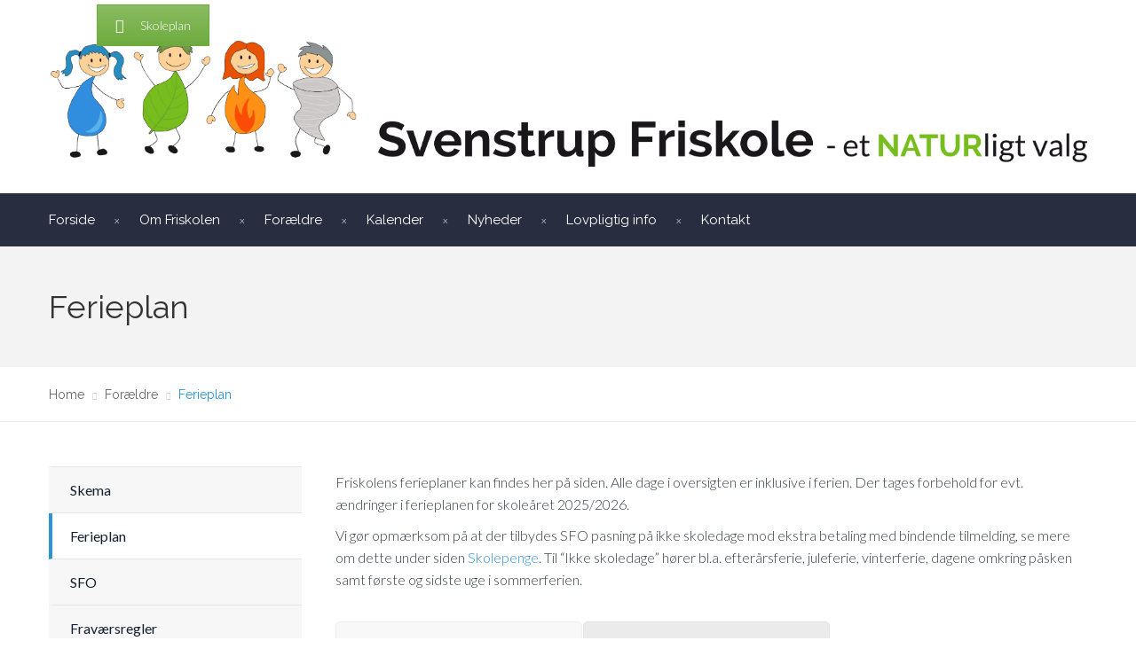

--- FILE ---
content_type: text/html; charset=UTF-8
request_url: http://svenstrupfriskole.dk/foraeldre/ferieplan/
body_size: 15329
content:
<!DOCTYPE html>
<html class="no-js" lang="da-DK">
<head>
	<meta charset="UTF-8"/>
	<meta http-equiv="X-UA-Compatible" content="IE=edge">
	<meta name="viewport" content="width=device-width, initial-scale=1">
	<title>Ferieplan &#8211; Svenstrup Friskole</title>
<link href="https://fonts.googleapis.com/css?family=Lato:100,100i,200,200i,300,300i,400,400i,500,500i,600,600i,700,700i,800,800i,900,900i%7COpen+Sans:100,100i,200,200i,300,300i,400,400i,500,500i,600,600i,700,700i,800,800i,900,900i%7CIndie+Flower:100,100i,200,200i,300,300i,400,400i,500,500i,600,600i,700,700i,800,800i,900,900i%7COswald:100,100i,200,200i,300,300i,400,400i,500,500i,600,600i,700,700i,800,800i,900,900i" rel="stylesheet"><meta name='robots' content='max-image-preview:large' />
<link rel='dns-prefetch' href='//wordpress62.svenstrupfriskole.dk' />
<link rel='dns-prefetch' href='//fonts.googleapis.com' />
<link rel='preconnect' href='https://fonts.gstatic.com' crossorigin />
<link rel="alternate" type="application/rss+xml" title="Svenstrup Friskole &raquo; Feed" href="http://svenstrupfriskole.dk/feed/" />
<link rel="alternate" type="application/rss+xml" title="Svenstrup Friskole &raquo;-kommentar-feed" href="http://svenstrupfriskole.dk/comments/feed/" />
<link rel="alternate" type="text/calendar" title="Svenstrup Friskole &raquo; iCal Feed" href="http://svenstrupfriskole.dk/events/?ical=1" />
<link rel="alternate" title="oEmbed (JSON)" type="application/json+oembed" href="http://svenstrupfriskole.dk/wp-json/oembed/1.0/embed?url=http%3A%2F%2Fsvenstrupfriskole.dk%2Fforaeldre%2Fferieplan%2F" />
<link rel="alternate" title="oEmbed (XML)" type="text/xml+oembed" href="http://svenstrupfriskole.dk/wp-json/oembed/1.0/embed?url=http%3A%2F%2Fsvenstrupfriskole.dk%2Fforaeldre%2Fferieplan%2F&#038;format=xml" />
<style id='wp-img-auto-sizes-contain-inline-css' type='text/css'>
img:is([sizes=auto i],[sizes^="auto," i]){contain-intrinsic-size:3000px 1500px}
/*# sourceURL=wp-img-auto-sizes-contain-inline-css */
</style>
<link rel='stylesheet' id='layerslider-css' href='http://wordpress62.svenstrupfriskole.dk/wp-content/plugins/LayerSlider/assets/static/layerslider/css/layerslider.css?ver=8.1.2' type='text/css' media='all' />
<style id='wp-emoji-styles-inline-css' type='text/css'>

	img.wp-smiley, img.emoji {
		display: inline !important;
		border: none !important;
		box-shadow: none !important;
		height: 1em !important;
		width: 1em !important;
		margin: 0 0.07em !important;
		vertical-align: -0.1em !important;
		background: none !important;
		padding: 0 !important;
	}
/*# sourceURL=wp-emoji-styles-inline-css */
</style>
<link rel='stylesheet' id='wp-block-library-css' href='http://wordpress62.svenstrupfriskole.dk/wp-includes/css/dist/block-library/style.min.css?ver=6.9' type='text/css' media='all' />
<style id='classic-theme-styles-inline-css' type='text/css'>
/*! This file is auto-generated */
.wp-block-button__link{color:#fff;background-color:#32373c;border-radius:9999px;box-shadow:none;text-decoration:none;padding:calc(.667em + 2px) calc(1.333em + 2px);font-size:1.125em}.wp-block-file__button{background:#32373c;color:#fff;text-decoration:none}
/*# sourceURL=/wp-includes/css/classic-themes.min.css */
</style>
<style id='global-styles-inline-css' type='text/css'>
:root{--wp--preset--aspect-ratio--square: 1;--wp--preset--aspect-ratio--4-3: 4/3;--wp--preset--aspect-ratio--3-4: 3/4;--wp--preset--aspect-ratio--3-2: 3/2;--wp--preset--aspect-ratio--2-3: 2/3;--wp--preset--aspect-ratio--16-9: 16/9;--wp--preset--aspect-ratio--9-16: 9/16;--wp--preset--color--black: #000000;--wp--preset--color--cyan-bluish-gray: #abb8c3;--wp--preset--color--white: #ffffff;--wp--preset--color--pale-pink: #f78da7;--wp--preset--color--vivid-red: #cf2e2e;--wp--preset--color--luminous-vivid-orange: #ff6900;--wp--preset--color--luminous-vivid-amber: #fcb900;--wp--preset--color--light-green-cyan: #7bdcb5;--wp--preset--color--vivid-green-cyan: #00d084;--wp--preset--color--pale-cyan-blue: #8ed1fc;--wp--preset--color--vivid-cyan-blue: #0693e3;--wp--preset--color--vivid-purple: #9b51e0;--wp--preset--gradient--vivid-cyan-blue-to-vivid-purple: linear-gradient(135deg,rgb(6,147,227) 0%,rgb(155,81,224) 100%);--wp--preset--gradient--light-green-cyan-to-vivid-green-cyan: linear-gradient(135deg,rgb(122,220,180) 0%,rgb(0,208,130) 100%);--wp--preset--gradient--luminous-vivid-amber-to-luminous-vivid-orange: linear-gradient(135deg,rgb(252,185,0) 0%,rgb(255,105,0) 100%);--wp--preset--gradient--luminous-vivid-orange-to-vivid-red: linear-gradient(135deg,rgb(255,105,0) 0%,rgb(207,46,46) 100%);--wp--preset--gradient--very-light-gray-to-cyan-bluish-gray: linear-gradient(135deg,rgb(238,238,238) 0%,rgb(169,184,195) 100%);--wp--preset--gradient--cool-to-warm-spectrum: linear-gradient(135deg,rgb(74,234,220) 0%,rgb(151,120,209) 20%,rgb(207,42,186) 40%,rgb(238,44,130) 60%,rgb(251,105,98) 80%,rgb(254,248,76) 100%);--wp--preset--gradient--blush-light-purple: linear-gradient(135deg,rgb(255,206,236) 0%,rgb(152,150,240) 100%);--wp--preset--gradient--blush-bordeaux: linear-gradient(135deg,rgb(254,205,165) 0%,rgb(254,45,45) 50%,rgb(107,0,62) 100%);--wp--preset--gradient--luminous-dusk: linear-gradient(135deg,rgb(255,203,112) 0%,rgb(199,81,192) 50%,rgb(65,88,208) 100%);--wp--preset--gradient--pale-ocean: linear-gradient(135deg,rgb(255,245,203) 0%,rgb(182,227,212) 50%,rgb(51,167,181) 100%);--wp--preset--gradient--electric-grass: linear-gradient(135deg,rgb(202,248,128) 0%,rgb(113,206,126) 100%);--wp--preset--gradient--midnight: linear-gradient(135deg,rgb(2,3,129) 0%,rgb(40,116,252) 100%);--wp--preset--font-size--small: 13px;--wp--preset--font-size--medium: 20px;--wp--preset--font-size--large: 36px;--wp--preset--font-size--x-large: 42px;--wp--preset--spacing--20: 0.44rem;--wp--preset--spacing--30: 0.67rem;--wp--preset--spacing--40: 1rem;--wp--preset--spacing--50: 1.5rem;--wp--preset--spacing--60: 2.25rem;--wp--preset--spacing--70: 3.38rem;--wp--preset--spacing--80: 5.06rem;--wp--preset--shadow--natural: 6px 6px 9px rgba(0, 0, 0, 0.2);--wp--preset--shadow--deep: 12px 12px 50px rgba(0, 0, 0, 0.4);--wp--preset--shadow--sharp: 6px 6px 0px rgba(0, 0, 0, 0.2);--wp--preset--shadow--outlined: 6px 6px 0px -3px rgb(255, 255, 255), 6px 6px rgb(0, 0, 0);--wp--preset--shadow--crisp: 6px 6px 0px rgb(0, 0, 0);}:where(.is-layout-flex){gap: 0.5em;}:where(.is-layout-grid){gap: 0.5em;}body .is-layout-flex{display: flex;}.is-layout-flex{flex-wrap: wrap;align-items: center;}.is-layout-flex > :is(*, div){margin: 0;}body .is-layout-grid{display: grid;}.is-layout-grid > :is(*, div){margin: 0;}:where(.wp-block-columns.is-layout-flex){gap: 2em;}:where(.wp-block-columns.is-layout-grid){gap: 2em;}:where(.wp-block-post-template.is-layout-flex){gap: 1.25em;}:where(.wp-block-post-template.is-layout-grid){gap: 1.25em;}.has-black-color{color: var(--wp--preset--color--black) !important;}.has-cyan-bluish-gray-color{color: var(--wp--preset--color--cyan-bluish-gray) !important;}.has-white-color{color: var(--wp--preset--color--white) !important;}.has-pale-pink-color{color: var(--wp--preset--color--pale-pink) !important;}.has-vivid-red-color{color: var(--wp--preset--color--vivid-red) !important;}.has-luminous-vivid-orange-color{color: var(--wp--preset--color--luminous-vivid-orange) !important;}.has-luminous-vivid-amber-color{color: var(--wp--preset--color--luminous-vivid-amber) !important;}.has-light-green-cyan-color{color: var(--wp--preset--color--light-green-cyan) !important;}.has-vivid-green-cyan-color{color: var(--wp--preset--color--vivid-green-cyan) !important;}.has-pale-cyan-blue-color{color: var(--wp--preset--color--pale-cyan-blue) !important;}.has-vivid-cyan-blue-color{color: var(--wp--preset--color--vivid-cyan-blue) !important;}.has-vivid-purple-color{color: var(--wp--preset--color--vivid-purple) !important;}.has-black-background-color{background-color: var(--wp--preset--color--black) !important;}.has-cyan-bluish-gray-background-color{background-color: var(--wp--preset--color--cyan-bluish-gray) !important;}.has-white-background-color{background-color: var(--wp--preset--color--white) !important;}.has-pale-pink-background-color{background-color: var(--wp--preset--color--pale-pink) !important;}.has-vivid-red-background-color{background-color: var(--wp--preset--color--vivid-red) !important;}.has-luminous-vivid-orange-background-color{background-color: var(--wp--preset--color--luminous-vivid-orange) !important;}.has-luminous-vivid-amber-background-color{background-color: var(--wp--preset--color--luminous-vivid-amber) !important;}.has-light-green-cyan-background-color{background-color: var(--wp--preset--color--light-green-cyan) !important;}.has-vivid-green-cyan-background-color{background-color: var(--wp--preset--color--vivid-green-cyan) !important;}.has-pale-cyan-blue-background-color{background-color: var(--wp--preset--color--pale-cyan-blue) !important;}.has-vivid-cyan-blue-background-color{background-color: var(--wp--preset--color--vivid-cyan-blue) !important;}.has-vivid-purple-background-color{background-color: var(--wp--preset--color--vivid-purple) !important;}.has-black-border-color{border-color: var(--wp--preset--color--black) !important;}.has-cyan-bluish-gray-border-color{border-color: var(--wp--preset--color--cyan-bluish-gray) !important;}.has-white-border-color{border-color: var(--wp--preset--color--white) !important;}.has-pale-pink-border-color{border-color: var(--wp--preset--color--pale-pink) !important;}.has-vivid-red-border-color{border-color: var(--wp--preset--color--vivid-red) !important;}.has-luminous-vivid-orange-border-color{border-color: var(--wp--preset--color--luminous-vivid-orange) !important;}.has-luminous-vivid-amber-border-color{border-color: var(--wp--preset--color--luminous-vivid-amber) !important;}.has-light-green-cyan-border-color{border-color: var(--wp--preset--color--light-green-cyan) !important;}.has-vivid-green-cyan-border-color{border-color: var(--wp--preset--color--vivid-green-cyan) !important;}.has-pale-cyan-blue-border-color{border-color: var(--wp--preset--color--pale-cyan-blue) !important;}.has-vivid-cyan-blue-border-color{border-color: var(--wp--preset--color--vivid-cyan-blue) !important;}.has-vivid-purple-border-color{border-color: var(--wp--preset--color--vivid-purple) !important;}.has-vivid-cyan-blue-to-vivid-purple-gradient-background{background: var(--wp--preset--gradient--vivid-cyan-blue-to-vivid-purple) !important;}.has-light-green-cyan-to-vivid-green-cyan-gradient-background{background: var(--wp--preset--gradient--light-green-cyan-to-vivid-green-cyan) !important;}.has-luminous-vivid-amber-to-luminous-vivid-orange-gradient-background{background: var(--wp--preset--gradient--luminous-vivid-amber-to-luminous-vivid-orange) !important;}.has-luminous-vivid-orange-to-vivid-red-gradient-background{background: var(--wp--preset--gradient--luminous-vivid-orange-to-vivid-red) !important;}.has-very-light-gray-to-cyan-bluish-gray-gradient-background{background: var(--wp--preset--gradient--very-light-gray-to-cyan-bluish-gray) !important;}.has-cool-to-warm-spectrum-gradient-background{background: var(--wp--preset--gradient--cool-to-warm-spectrum) !important;}.has-blush-light-purple-gradient-background{background: var(--wp--preset--gradient--blush-light-purple) !important;}.has-blush-bordeaux-gradient-background{background: var(--wp--preset--gradient--blush-bordeaux) !important;}.has-luminous-dusk-gradient-background{background: var(--wp--preset--gradient--luminous-dusk) !important;}.has-pale-ocean-gradient-background{background: var(--wp--preset--gradient--pale-ocean) !important;}.has-electric-grass-gradient-background{background: var(--wp--preset--gradient--electric-grass) !important;}.has-midnight-gradient-background{background: var(--wp--preset--gradient--midnight) !important;}.has-small-font-size{font-size: var(--wp--preset--font-size--small) !important;}.has-medium-font-size{font-size: var(--wp--preset--font-size--medium) !important;}.has-large-font-size{font-size: var(--wp--preset--font-size--large) !important;}.has-x-large-font-size{font-size: var(--wp--preset--font-size--x-large) !important;}
:where(.wp-block-post-template.is-layout-flex){gap: 1.25em;}:where(.wp-block-post-template.is-layout-grid){gap: 1.25em;}
:where(.wp-block-term-template.is-layout-flex){gap: 1.25em;}:where(.wp-block-term-template.is-layout-grid){gap: 1.25em;}
:where(.wp-block-columns.is-layout-flex){gap: 2em;}:where(.wp-block-columns.is-layout-grid){gap: 2em;}
:root :where(.wp-block-pullquote){font-size: 1.5em;line-height: 1.6;}
/*# sourceURL=global-styles-inline-css */
</style>
<link rel='stylesheet' id='contact-form-7-css' href='http://wordpress62.svenstrupfriskole.dk/wp-content/plugins/contact-form-7/includes/css/styles.css?ver=6.1.4' type='text/css' media='all' />
<link rel='stylesheet' id='smart-grid-css' href='http://wordpress62.svenstrupfriskole.dk/wp-content/plugins/smart-grid-gallery/includes/dist/sgg.min.css?ver=6.9' type='text/css' media='all' />
<link rel='stylesheet' id='tribe-events-v2-single-skeleton-css' href='http://wordpress62.svenstrupfriskole.dk/wp-content/plugins/the-events-calendar/build/css/tribe-events-single-skeleton.css?ver=6.15.14' type='text/css' media='all' />
<link rel='stylesheet' id='tribe-events-v2-single-skeleton-full-css' href='http://wordpress62.svenstrupfriskole.dk/wp-content/plugins/the-events-calendar/build/css/tribe-events-single-full.css?ver=6.15.14' type='text/css' media='all' />
<link rel='stylesheet' id='tec-events-elementor-widgets-base-styles-css' href='http://wordpress62.svenstrupfriskole.dk/wp-content/plugins/the-events-calendar/build/css/integrations/plugins/elementor/widgets/widget-base.css?ver=6.15.14' type='text/css' media='all' />
<link rel='stylesheet' id='school-time-theme-icons-css' href='http://wordpress62.svenstrupfriskole.dk/wp-content/themes/school-time/assets/css/theme-icons.css?ver=6.9' type='text/css' media='all' />
<link rel='stylesheet' id='tablepress-default-css' href='http://wordpress62.svenstrupfriskole.dk/wp-content/plugins/tablepress/css/build/default.css?ver=3.2.6' type='text/css' media='all' />
<link rel='stylesheet' id='js_composer_front-css' href='http://wordpress62.svenstrupfriskole.dk/wp-content/plugins/js_composer/assets/css/js_composer.min.css?ver=8.4.1' type='text/css' media='all' />
<link rel='stylesheet' id='cf7cf-style-css' href='http://wordpress62.svenstrupfriskole.dk/wp-content/plugins/cf7-conditional-fields/style.css?ver=2.6.7' type='text/css' media='all' />
<link rel='stylesheet' id='font-awesome-css' href='http://wordpress62.svenstrupfriskole.dk/wp-content/plugins/elementor/assets/lib/font-awesome/css/font-awesome.min.css?ver=4.7.0' type='text/css' media='all' />
<link rel='stylesheet' id='school-time-plugin-style-css' href='http://wordpress62.svenstrupfriskole.dk/wp-content/plugins/school-time-plugin/public/css/style.css?ver=6.9' type='text/css' media='all' />
<link rel='stylesheet' id='groundwork-grid-css' href='http://wordpress62.svenstrupfriskole.dk/wp-content/themes/school-time/assets/css/groundwork-responsive.css?ver=6.9' type='text/css' media='all' />
<link rel='stylesheet' id='school-time-style-css' href='http://wordpress62.svenstrupfriskole.dk/wp-content/themes/school-time/style.css?ver=6.9' type='text/css' media='all' />
<style id='school-time-style-inline-css' type='text/css'>
.header-mobile {display: none;}@media screen and (max-width:767px) {.header-left {padding-left: 0;}.wh-header, .wh-top-bar {display: none;}.header-mobile {display: block;}}
/*# sourceURL=school-time-style-inline-css */
</style>
<link rel="preload" as="style" href="https://fonts.googleapis.com/css?family=Lato:300%7CRaleway:100,200,300,400,500,600,700,800,900,100italic,200italic,300italic,400italic,500italic,600italic,700italic,800italic,900italic&#038;subset=latin&#038;display=swap&#038;ver=1726484213" /><link rel="stylesheet" href="https://fonts.googleapis.com/css?family=Lato:300%7CRaleway:100,200,300,400,500,600,700,800,900,100italic,200italic,300italic,400italic,500italic,600italic,700italic,800italic,900italic&#038;subset=latin&#038;display=swap&#038;ver=1726484213" media="print" onload="this.media='all'"><noscript><link rel="stylesheet" href="https://fonts.googleapis.com/css?family=Lato:300%7CRaleway:100,200,300,400,500,600,700,800,900,100italic,200italic,300italic,400italic,500italic,600italic,700italic,800italic,900italic&#038;subset=latin&#038;display=swap&#038;ver=1726484213" /></noscript><link rel='stylesheet' id='school_time_options_style-css' href='//wordpress62.svenstrupfriskole.dk/wp-content/uploads/school_time_options_style.css?ver=6.9' type='text/css' media='all' />
<style id='school_time_options_style-inline-css' type='text/css'>
.st-slider-button {
    background-color: #2d94d8 !important;
    color: #fff !important;
}
.st-slider-button:hover {
  background-color: #3d9bdb !important;
  color: #fff !important;
}
.st-slider-alt-button {
  background-color: #fff !important;
  color: #2d94d8 !important;
}
.st-slider-alt-button:hover {
  background-color: #2d94d8 !important;
  color: #fff !important;
}
.header-mesage-row {
    display:none;
}
.wh-footer {
    color: #fff;
}
@media (max-width:768px) {
.wh-footer-big-title,    
.wh-footer-big-title a {
    font-size: 16px;
    line-height: 21px;
}
}.vc_custom_1498159106780{margin-bottom: 0px !important;padding-top: 26px !important;background-color: #ffffff !important;}.vc_custom_1498159106780{margin-bottom: 0px !important;padding-top: 26px !important;background-color: #ffffff !important;}.vc_custom_1498159115681{margin-bottom: 0px !important;padding-top: 26px !important;background-color: #ffffff !important;}.vc_custom_1498159115681{margin-bottom: 0px !important;padding-top: 26px !important;background-color: #ffffff !important;}.vc_custom_1498160139337{margin-bottom: 0px !important;}.vc_custom_1498160389616{margin-top: 20px !important;margin-bottom: 0px !important;margin-left: 60px !important;}.vc_custom_1498160152155{margin-top: 20px !important;}.vc_custom_1498159739270{padding-left: 44px !important;}.vc_custom_1498159749303{padding-left: 44px !important;}.vc_custom_1498160156992{margin-bottom: 0px !important;}.vc_custom_1498160176062{margin-bottom: 0px !important;}.vc_custom_1498159739270{padding-left: 44px !important;}.vc_custom_1498159749303{padding-left: 44px !important;}.vc_custom_1498160203592{margin-bottom: 0px !important;}.vc_custom_1498160578771{margin-top: 20px !important;margin-bottom: 0px !important;margin-left: 60px !important;}.vc_custom_1498160220129{margin-top: 20px !important;}.vc_custom_1498159756830{padding-left: 44px !important;}.vc_custom_1498159763999{padding-left: 44px !important;}.vc_custom_1498160236903{margin-bottom: 0px !important;}.vc_custom_1498160856410{margin-top: 10px !important;margin-bottom: 0px !important;}.vc_custom_1498160863134{margin-top: 10px !important;}.vc_custom_1498159756830{padding-left: 44px !important;}.vc_custom_1498159763999{padding-left: 44px !important;}.vc_custom_1459844282139{padding-top: 17px !important;padding-bottom: 5px !important;}.vc_custom_1459844288411{padding-top: 17px !important;padding-bottom: 5px !important;}.wh-header-button {
    font-size: 14px;
}.vc_custom_1484166279339{padding-top: 5px !important;}.vc_custom_1484166279339{padding-top: 5px !important;}.vc_custom_1484166279339{padding-top: 5px !important;}.vc_custom_1484166279339{padding-top: 5px !important;}.vc_custom_1498408485326{margin-top: 10px !important;margin-bottom: -20px !important;}.vc_custom_1582963545763{margin-top: -10px !important;}.vc_custom_1498408576857{margin-top: -35px !important;}.vc_custom_1498409245006{margin-top: 10px !important;margin-bottom: -20px !important;}.vc_custom_1582963613291{margin-top: -10px !important;}.vc_custom_1498408600865{margin-top: -35px !important;}.vc_custom_1498409210502{margin-top: 10px !important;margin-bottom: -20px !important;}.vc_custom_1582963629746{margin-top: -10px !important;}.vc_custom_1498158870376{margin-top: -35px !important;}.vc_custom_1498408454132{margin-bottom: -10px !important;}.vc_custom_1498408357696{margin-top: 10px !important;margin-bottom: -10px !important;}.vc_custom_1582963644525{margin-top: -10px !important;}
.scp_theme_icon-94a15c6558e341cb9c84537ee20f2fef.wh-theme-icon{font-size:30px !important;position:absolute;}
.scp_theme_icon-fab347a4217dc599544e5d5410d254d3.wh-theme-icon{font-size:30px !important;position:absolute;}
.scp_theme_icon-915644c757535a9ea106914655945349.wh-theme-icon{font-size:30px !important;position:absolute;}
.scp_theme_icon-fab347a4217dc599544e5d5410d254d3.wh-theme-icon{font-size:30px !important;position:absolute;}
.scp_theme_icon-0468d5870a5266ff19edfad83e2862be.wh-theme-icon{font-size:30px !important;position:absolute;}
.scp_theme_icon-fab347a4217dc599544e5d5410d254d3.wh-theme-icon{font-size:30px !important;position:absolute;}
.scp_theme_icon-0468d5870a5266ff19edfad83e2862be.wh-theme-icon{font-size:30px !important;position:absolute;}
.scp_theme_icon-fab347a4217dc599544e5d5410d254d3.wh-theme-icon{font-size:30px !important;position:absolute;}
.scp_theme_icon-71054620c0c078365e48ee9634bb0247.wh-theme-icon{font-size:25px !important;color:#ffffff !important;}.scp_theme_icon-71054620c0c078365e48ee9634bb0247.wh-theme-icon:hover{color:#2D94D8 !important;}
.scp_theme_icon-2d03f6fe6db64883161d213ca73c3565.wh-theme-icon{font-size:25px !important;color:#ffffff !important;}.scp_theme_icon-2d03f6fe6db64883161d213ca73c3565.wh-theme-icon:hover{color:#2D94D8 !important;}
.scp_theme_icon-046344cc5e7369bf48722831f5f96b56.wh-theme-icon{font-size:25px !important;color:#ffffff !important;}.scp_theme_icon-046344cc5e7369bf48722831f5f96b56.wh-theme-icon:hover{color:#2D94D8 !important;}
.scp_theme_icon-c8b8a0c0d5be5a8bc160f3f25ef44782.wh-theme-icon{font-size:25px !important;color:#ffffff !important;}.scp_theme_icon-c8b8a0c0d5be5a8bc160f3f25ef44782.wh-theme-icon:hover{color:#2D94D8 !important;}
.scp_theme_icon-2d03f6fe6db64883161d213ca73c3565.wh-theme-icon{font-size:25px !important;color:#ffffff !important;}.scp_theme_icon-2d03f6fe6db64883161d213ca73c3565.wh-theme-icon:hover{color:#2D94D8 !important;}
.scp_theme_icon-046344cc5e7369bf48722831f5f96b56.wh-theme-icon{font-size:25px !important;color:#ffffff !important;}.scp_theme_icon-046344cc5e7369bf48722831f5f96b56.wh-theme-icon:hover{color:#2D94D8 !important;}
.scp_theme_icon-578aaaf60cf15f2ff388373b7c900030.wh-theme-icon{font-size:25px !important;color:#ffffff !important;}.scp_theme_icon-578aaaf60cf15f2ff388373b7c900030.wh-theme-icon:hover{color:#2D94D8 !important;}
.scp_theme_icon-2d03f6fe6db64883161d213ca73c3565.wh-theme-icon{font-size:25px !important;color:#ffffff !important;}.scp_theme_icon-2d03f6fe6db64883161d213ca73c3565.wh-theme-icon:hover{color:#2D94D8 !important;}
.scp_theme_icon-046344cc5e7369bf48722831f5f96b56.wh-theme-icon{font-size:25px !important;color:#ffffff !important;}.scp_theme_icon-046344cc5e7369bf48722831f5f96b56.wh-theme-icon:hover{color:#2D94D8 !important;}
.scp_theme_icon-8eefec67fa1df07453a2ea5a8f27282e.wh-theme-icon{font-size:25px !important;color:#ffffff !important;}.scp_theme_icon-8eefec67fa1df07453a2ea5a8f27282e.wh-theme-icon:hover{color:#2D94D8 !important;}
.scp_theme_icon-8b1792019a34c44f929d3ba6c9123a02.wh-theme-icon{font-size:25px !important;color:#ffffff !important;}.scp_theme_icon-8b1792019a34c44f929d3ba6c9123a02.wh-theme-icon:hover{color:#2D94D8 !important;}
.scp_theme_icon-046344cc5e7369bf48722831f5f96b56.wh-theme-icon{font-size:25px !important;color:#ffffff !important;}.scp_theme_icon-046344cc5e7369bf48722831f5f96b56.wh-theme-icon:hover{color:#2D94D8 !important;}
/*# sourceURL=school_time_options_style-inline-css */
</style>
<script type="text/javascript" src="http://wordpress62.svenstrupfriskole.dk/wp-includes/js/jquery/jquery.min.js?ver=3.7.1" id="jquery-core-js"></script>
<script type="text/javascript" src="http://wordpress62.svenstrupfriskole.dk/wp-includes/js/jquery/jquery-migrate.min.js?ver=3.4.1" id="jquery-migrate-js"></script>
<script type="text/javascript" id="layerslider-utils-js-extra">
/* <![CDATA[ */
var LS_Meta = {"v":"8.1.2","fixGSAP":"1"};
//# sourceURL=layerslider-utils-js-extra
/* ]]> */
</script>
<script type="text/javascript" src="http://wordpress62.svenstrupfriskole.dk/wp-content/plugins/LayerSlider/assets/static/layerslider/js/layerslider.utils.js?ver=8.1.2" id="layerslider-utils-js"></script>
<script type="text/javascript" src="http://wordpress62.svenstrupfriskole.dk/wp-content/plugins/LayerSlider/assets/static/layerslider/js/layerslider.kreaturamedia.jquery.js?ver=8.1.2" id="layerslider-js"></script>
<script type="text/javascript" src="http://wordpress62.svenstrupfriskole.dk/wp-content/plugins/LayerSlider/assets/static/layerslider/js/layerslider.transitions.js?ver=8.1.2" id="layerslider-transitions-js"></script>
<script type="text/javascript" src="http://wordpress62.svenstrupfriskole.dk/wp-content/plugins/smart-grid-gallery/includes/dist/sgg.min.js?ver=6.9" id="smart-grid-js"></script>
<script type="text/javascript" src="http://wordpress62.svenstrupfriskole.dk/wp-content/themes/school-time/assets/js/vendor/modernizr-2.7.0.min.js" id="modernizr-js"></script>
<script></script><meta name="generator" content="Powered by LayerSlider 8.1.2 - Build Heros, Sliders, and Popups. Create Animations and Beautiful, Rich Web Content as Easy as Never Before on WordPress." />
<!-- LayerSlider updates and docs at: https://layerslider.com -->
<link rel="https://api.w.org/" href="http://svenstrupfriskole.dk/wp-json/" /><link rel="alternate" title="JSON" type="application/json" href="http://svenstrupfriskole.dk/wp-json/wp/v2/pages/1243" /><link rel="EditURI" type="application/rsd+xml" title="RSD" href="http://wordpress62.svenstrupfriskole.dk/xmlrpc.php?rsd" />
<meta name="generator" content="WordPress 6.9" />
<link rel="canonical" href="http://svenstrupfriskole.dk/foraeldre/ferieplan/" />
<link rel='shortlink' href='http://svenstrupfriskole.dk/?p=1243' />
<meta name="generator" content="Redux 4.5.10" /><style>[class*=" icon-oc-"],[class^=icon-oc-]{speak:none;font-style:normal;font-weight:400;font-variant:normal;text-transform:none;line-height:1;-webkit-font-smoothing:antialiased;-moz-osx-font-smoothing:grayscale}.icon-oc-one-com-white-32px-fill:before{content:"901"}.icon-oc-one-com:before{content:"900"}#one-com-icon,.toplevel_page_onecom-wp .wp-menu-image{speak:none;display:flex;align-items:center;justify-content:center;text-transform:none;line-height:1;-webkit-font-smoothing:antialiased;-moz-osx-font-smoothing:grayscale}.onecom-wp-admin-bar-item>a,.toplevel_page_onecom-wp>.wp-menu-name{font-size:16px;font-weight:400;line-height:1}.toplevel_page_onecom-wp>.wp-menu-name img{width:69px;height:9px;}.wp-submenu-wrap.wp-submenu>.wp-submenu-head>img{width:88px;height:auto}.onecom-wp-admin-bar-item>a img{height:7px!important}.onecom-wp-admin-bar-item>a img,.toplevel_page_onecom-wp>.wp-menu-name img{opacity:.8}.onecom-wp-admin-bar-item.hover>a img,.toplevel_page_onecom-wp.wp-has-current-submenu>.wp-menu-name img,li.opensub>a.toplevel_page_onecom-wp>.wp-menu-name img{opacity:1}#one-com-icon:before,.onecom-wp-admin-bar-item>a:before,.toplevel_page_onecom-wp>.wp-menu-image:before{content:'';position:static!important;background-color:rgba(240,245,250,.4);border-radius:102px;width:18px;height:18px;padding:0!important}.onecom-wp-admin-bar-item>a:before{width:14px;height:14px}.onecom-wp-admin-bar-item.hover>a:before,.toplevel_page_onecom-wp.opensub>a>.wp-menu-image:before,.toplevel_page_onecom-wp.wp-has-current-submenu>.wp-menu-image:before{background-color:#76b82a}.onecom-wp-admin-bar-item>a{display:inline-flex!important;align-items:center;justify-content:center}#one-com-logo-wrapper{font-size:4em}#one-com-icon{vertical-align:middle}.imagify-welcome{display:none !important;}</style><meta name="tec-api-version" content="v1"><meta name="tec-api-origin" content="http://svenstrupfriskole.dk"><link rel="alternate" href="http://svenstrupfriskole.dk/wp-json/tribe/events/v1/" />
<style type="text/css" id="breadcrumb-trail-css">.breadcrumbs .trail-browse,.breadcrumbs .trail-items,.breadcrumbs .trail-items li {display: inline-block;margin:0;padding: 0;border:none;background:transparent;text-indent: 0;}.breadcrumbs .trail-browse {font-size: inherit;font-style:inherit;font-weight: inherit;color: inherit;}.breadcrumbs .trail-items {list-style: none;}.trail-items li::after {content: "\002F";padding: 0 0.5em;}.trail-items li:last-of-type::after {display: none;}</style>
<meta name="generator" content="Elementor 3.34.2; features: e_font_icon_svg, additional_custom_breakpoints; settings: css_print_method-external, google_font-enabled, font_display-swap">
<style type="text/css">.recentcomments a{display:inline !important;padding:0 !important;margin:0 !important;}</style>			<style>
				.e-con.e-parent:nth-of-type(n+4):not(.e-lazyloaded):not(.e-no-lazyload),
				.e-con.e-parent:nth-of-type(n+4):not(.e-lazyloaded):not(.e-no-lazyload) * {
					background-image: none !important;
				}
				@media screen and (max-height: 1024px) {
					.e-con.e-parent:nth-of-type(n+3):not(.e-lazyloaded):not(.e-no-lazyload),
					.e-con.e-parent:nth-of-type(n+3):not(.e-lazyloaded):not(.e-no-lazyload) * {
						background-image: none !important;
					}
				}
				@media screen and (max-height: 640px) {
					.e-con.e-parent:nth-of-type(n+2):not(.e-lazyloaded):not(.e-no-lazyload),
					.e-con.e-parent:nth-of-type(n+2):not(.e-lazyloaded):not(.e-no-lazyload) * {
						background-image: none !important;
					}
				}
			</style>
			<meta name="generator" content="Powered by WPBakery Page Builder - drag and drop page builder for WordPress."/>
<link rel="icon" href="http://wordpress62.svenstrupfriskole.dk/wp-content/uploads/2017/06/cropped-Logo-til-facebook-300x300-32x32.png" sizes="32x32" />
<link rel="icon" href="http://wordpress62.svenstrupfriskole.dk/wp-content/uploads/2017/06/cropped-Logo-til-facebook-300x300-192x192.png" sizes="192x192" />
<link rel="apple-touch-icon" href="http://wordpress62.svenstrupfriskole.dk/wp-content/uploads/2017/06/cropped-Logo-til-facebook-300x300-180x180.png" />
<meta name="msapplication-TileImage" content="http://wordpress62.svenstrupfriskole.dk/wp-content/uploads/2017/06/cropped-Logo-til-facebook-300x300-270x270.png" />
<noscript><style> .wpb_animate_when_almost_visible { opacity: 1; }</style></noscript></head>
<body class="wp-singular page-template page-template-template-sidebar-left-childpages page-template-template-sidebar-left-childpages-php page page-id-1243 page-child parent-pageid-1144 wp-custom-logo wp-theme-school-time tribe-no-js header-top page-title-enabled wpb-js-composer js-comp-ver-8.4.1 vc_responsive elementor-default elementor-kit-4601">
		<div class="header-mobile header-mobile-default">
		<div id="wh-mobile-menu" class="respmenu-wrap">
	<div class="respmenu-header">
					<a href="http://svenstrupfriskole.dk/" class="respmenu-header-logo-link">
				<img src="http://wordpress62.svenstrupfriskole.dk/wp-content/uploads/2017/06/SvenstrupFriskole112x45.png" class="respmenu-header-logo" alt="Logo">
			</a>
				<div class="respmenu-open">
							<hr>
				<hr>
				<hr>
					</div>
	</div>
	<div class="menu-main-menu-container"><ul id="menu-main-menu" class="respmenu"><li id="menu-item-979" class="menu-item menu-item-type-post_type menu-item-object-page menu-item-home menu-item-979"><a href="http://svenstrupfriskole.dk/">Forside</a></li>
<li id="menu-item-982" class="menu-item menu-item-type-post_type menu-item-object-page menu-item-has-children menu-item-982"><a href="http://svenstrupfriskole.dk/om-friskolen/">Om Friskolen</a>
<div class="respmenu-submenu-toggle cbp-respmenu-more"><i class="fa fa-angle-down"></i></div>

<ul class="sub-menu">
	<li id="menu-item-987" class="menu-item menu-item-type-post_type menu-item-object-page menu-item-987"><a href="http://svenstrupfriskole.dk/om-friskolen/personale/">Personale</a></li>
	<li id="menu-item-1211" class="menu-item menu-item-type-post_type menu-item-object-page menu-item-1211"><a href="http://svenstrupfriskole.dk/om-friskolen/bestyrelsen/">Bestyrelsen</a></li>
	<li id="menu-item-3261" class="menu-item menu-item-type-post_type menu-item-object-page menu-item-has-children menu-item-3261"><a href="http://svenstrupfriskole.dk/undervisningen/">Undervisningen</a>
<div class="respmenu-submenu-toggle cbp-respmenu-more"><i class="fa fa-angle-down"></i></div>

	<ul class="sub-menu">
		<li id="menu-item-3267" class="menu-item menu-item-type-post_type menu-item-object-page menu-item-3267"><a href="http://svenstrupfriskole.dk/undervisningen/samlaeste-klasser/">Samlæste klasser</a></li>
		<li id="menu-item-3266" class="menu-item menu-item-type-post_type menu-item-object-page menu-item-3266"><a href="http://svenstrupfriskole.dk/undervisningen/morgensamling/">Morgensamling</a></li>
		<li id="menu-item-1282" class="menu-item menu-item-type-post_type menu-item-object-page menu-item-1282"><a href="http://svenstrupfriskole.dk/undervisningen/ekspeditionslaering/">Ekspeditionslæring</a></li>
	</ul>
</li>
	<li id="menu-item-1212" class="menu-item menu-item-type-post_type menu-item-object-page menu-item-1212"><a href="http://svenstrupfriskole.dk/om-friskolen/skolekreds/">Skolekreds</a></li>
	<li id="menu-item-1213" class="menu-item menu-item-type-post_type menu-item-object-page menu-item-1213"><a href="http://svenstrupfriskole.dk/om-friskolen/stoetteforeningen/">Støtteforeningen</a></li>
	<li id="menu-item-1214" class="menu-item menu-item-type-post_type menu-item-object-page menu-item-1214"><a href="http://svenstrupfriskole.dk/om-friskolen/visioner/">Visioner</a></li>
	<li id="menu-item-983" class="menu-item menu-item-type-post_type menu-item-object-page menu-item-has-children menu-item-983"><a href="http://svenstrupfriskole.dk/om-friskolen/indskrivning/">Indskrivning</a>
<div class="respmenu-submenu-toggle cbp-respmenu-more"><i class="fa fa-angle-down"></i></div>

	<ul class="sub-menu">
		<li id="menu-item-1196" class="menu-item menu-item-type-post_type menu-item-object-page menu-item-1196"><a href="http://svenstrupfriskole.dk/om-friskolen/indskrivning/forpligtelser/">Forpligtelser</a></li>
		<li id="menu-item-986" class="menu-item menu-item-type-post_type menu-item-object-page menu-item-986"><a href="http://svenstrupfriskole.dk/om-friskolen/indskrivning/skolepenge/">Skolepenge</a></li>
	</ul>
</li>
</ul>
</li>
<li id="menu-item-1146" class="menu-item menu-item-type-post_type menu-item-object-page current-page-ancestor current-menu-ancestor current-menu-parent current-page-parent current_page_parent current_page_ancestor menu-item-has-children menu-item-1146"><a href="http://svenstrupfriskole.dk/foraeldre/">Forældre</a>
<div class="respmenu-submenu-toggle cbp-respmenu-more"><i class="fa fa-angle-down"></i></div>

<ul class="sub-menu">
	<li id="menu-item-1251" class="menu-item menu-item-type-post_type menu-item-object-page menu-item-1251"><a href="http://svenstrupfriskole.dk/foraeldre/skema/">Skema</a></li>
	<li id="menu-item-1252" class="menu-item menu-item-type-post_type menu-item-object-page current-menu-item page_item page-item-1243 current_page_item menu-item-1252"><a href="http://svenstrupfriskole.dk/foraeldre/ferieplan/" aria-current="page">Ferieplan</a></li>
	<li id="menu-item-1762" class="menu-item menu-item-type-post_type menu-item-object-page menu-item-1762"><a href="http://svenstrupfriskole.dk/foraeldre/galaxen-sfo/">SFO</a></li>
	<li id="menu-item-1262" class="menu-item menu-item-type-post_type menu-item-object-page menu-item-1262"><a href="http://svenstrupfriskole.dk/foraeldre/fravaersregler/">Fraværsregler</a></li>
	<li id="menu-item-1710" class="menu-item menu-item-type-post_type menu-item-object-page menu-item-1710"><a href="http://svenstrupfriskole.dk/foraeldre/mobbepolitik/">Mobbepolitik</a></li>
	<li id="menu-item-2191" class="menu-item menu-item-type-post_type menu-item-object-page menu-item-2191"><a href="http://svenstrupfriskole.dk/foraeldre/kost-politik/">Kost Politik</a></li>
	<li id="menu-item-1253" class="menu-item menu-item-type-post_type menu-item-object-page menu-item-1253"><a href="http://svenstrupfriskole.dk/foraeldre/uu-vejledning/">UU-Vejledning</a></li>
</ul>
</li>
<li id="menu-item-945" class="menu-item menu-item-type-custom menu-item-object-custom menu-item-945"><a href="/events">Kalender</a></li>
<li id="menu-item-980" class="menu-item menu-item-type-post_type menu-item-object-page menu-item-980"><a href="http://svenstrupfriskole.dk/nyheder/">Nyheder</a></li>
<li id="menu-item-1158" class="menu-item menu-item-type-post_type menu-item-object-page menu-item-has-children menu-item-1158"><a href="http://svenstrupfriskole.dk/lovpligtig-info/">Lovpligtig info</a>
<div class="respmenu-submenu-toggle cbp-respmenu-more"><i class="fa fa-angle-down"></i></div>

<ul class="sub-menu">
	<li id="menu-item-2316" class="menu-item menu-item-type-post_type menu-item-object-page menu-item-2316"><a href="http://svenstrupfriskole.dk/lovpligtig-info/vaerdigrundlag/">Værdigrundlag</a></li>
	<li id="menu-item-1171" class="menu-item menu-item-type-post_type menu-item-object-page menu-item-1171"><a href="http://svenstrupfriskole.dk/lovpligtig-info/vedtaegter/">Vedtægter</a></li>
	<li id="menu-item-1174" class="menu-item menu-item-type-post_type menu-item-object-page menu-item-1174"><a href="http://svenstrupfriskole.dk/lovpligtig-info/tilsyn/">Tilsyn</a></li>
	<li id="menu-item-1218" class="menu-item menu-item-type-post_type menu-item-object-page menu-item-1218"><a href="http://svenstrupfriskole.dk/lovpligtig-info/elevantal/">Elevantal</a></li>
	<li id="menu-item-1237" class="menu-item menu-item-type-post_type menu-item-object-page menu-item-1237"><a href="http://svenstrupfriskole.dk/lovpligtig-info/faglige-maal/">Faglige Mål</a></li>
	<li id="menu-item-1240" class="menu-item menu-item-type-post_type menu-item-object-page menu-item-1240"><a href="http://svenstrupfriskole.dk/lovpligtig-info/karakterer-afgangsproever/">Karakterer &#038; Afgangsprøver</a></li>
	<li id="menu-item-2301" class="menu-item menu-item-type-post_type menu-item-object-page menu-item-2301"><a href="http://svenstrupfriskole.dk/lovpligtig-info/evalueringer/">Evalueringer</a></li>
	<li id="menu-item-4081" class="menu-item menu-item-type-post_type menu-item-object-page menu-item-4081"><a href="http://svenstrupfriskole.dk/lovpligtig-info/generalforsamling/">Generalforsamling</a></li>
</ul>
</li>
<li id="menu-item-2115" class="menu-item menu-item-type-custom menu-item-object-custom menu-item-2115"><a href="http://wordpress62.svenstrupfriskole.dk/kontakt">Kontakt</a></li>
</ul></div></div>
	</div>
		<div class="cbp-container wh-top-bar pad-left">
		<div class="vc_row wpb_row vc_row-fluid vc_custom_1484166279339 vc_row-o-equal-height vc_row-flex"><div class="wpb_column vc_column_container vc_col-sm-12 vc_hidden-md vc_hidden-sm vc_hidden-xs"><div class="vc_column-inner vc_custom_1498408485326"><div class="wpb_wrapper">
					<a
				href="mailto:kontakt@svenstrupfriskole.dk"
				class="wh-theme-icon vc_custom_1566738372986  scp_theme_icon-71054620c0c078365e48ee9634bb0247"
												><i class="icon-email"></i></a>
				
					<a
				href="https://www.facebook.com/SvenstrupFriskole?ref=stream"
				class="wh-theme-icon vc_custom_1498158424146  scp_theme_icon-2d03f6fe6db64883161d213ca73c3565"
													target="_blank"
								><i class="icon-social-media1"></i></a>
				
					<a
				href="https://www.youtube.com/channel/UCPZ4yNKBXtblN9VtFx1bqvg"
				class="wh-theme-icon vc_custom_1566738360511  scp_theme_icon-046344cc5e7369bf48722831f5f96b56"
													target="_blank"
								><i class="icon-internet"></i></a>
				<div class="vc_btn3-container vc_btn3-inline vc_custom_1582963545763 vc_do_btn" ><a class="vc_general vc_btn3 vc_btn3-size-md vc_btn3-shape-square vc_btn3-style-modern vc_btn3-icon-left vc_btn3-color-green" href="https://svenstrupfriskole.skoleplan.dk" title="" target="_blank"><i class="vc_btn3-icon fa fa-lock"></i> Skoleplan</a></div>
	<div  class="wpb_single_image wpb_content_element vc_align_left wpb_content_element vc_custom_1498408576857">
		
		<figure class="wpb_wrapper vc_figure">
			<a href="http://www.svenstrupfriskole.dk" target="_self" class="vc_single_image-wrapper   vc_box_border_grey"><img fetchpriority="high" width="13622" height="1742" src="http://wordpress62.svenstrupfriskole.dk/wp-content/uploads/2017/06/Svenstrup-Friskole-et-naturligt-valg.png" class="vc_single_image-img attachment-full" alt="" title="Svenstrup Friskole - et naturligt valg" decoding="async" srcset="http://wordpress62.svenstrupfriskole.dk/wp-content/uploads/2017/06/Svenstrup-Friskole-et-naturligt-valg.png 13622w, http://wordpress62.svenstrupfriskole.dk/wp-content/uploads/2017/06/Svenstrup-Friskole-et-naturligt-valg-300x38.png 300w, http://wordpress62.svenstrupfriskole.dk/wp-content/uploads/2017/06/Svenstrup-Friskole-et-naturligt-valg-768x98.png 768w, http://wordpress62.svenstrupfriskole.dk/wp-content/uploads/2017/06/Svenstrup-Friskole-et-naturligt-valg-1024x131.png 1024w, http://wordpress62.svenstrupfriskole.dk/wp-content/uploads/2017/06/Svenstrup-Friskole-et-naturligt-valg-150x19.png 150w" sizes="(max-width: 13622px) 100vw, 13622px" /></a>
		</figure>
	</div>
</div></div></div></div><div class="vc_row wpb_row vc_row-fluid vc_custom_1484166279339 vc_row-o-equal-height vc_row-flex"><div class="wpb_column vc_column_container vc_col-sm-12 vc_hidden-lg vc_hidden-sm vc_hidden-xs"><div class="vc_column-inner vc_custom_1498409245006"><div class="wpb_wrapper">
					<a
				href="mailto:kontakt@svenstrupfriskole.dk"
				class="wh-theme-icon vc_custom_1583608103146  scp_theme_icon-c8b8a0c0d5be5a8bc160f3f25ef44782"
												><i class="icon-email"></i></a>
				
					<a
				href="https://www.facebook.com/SvenstrupFriskole?ref=stream"
				class="wh-theme-icon vc_custom_1498158424146  scp_theme_icon-2d03f6fe6db64883161d213ca73c3565"
													target="_blank"
								><i class="icon-social-media1"></i></a>
				
					<a
				href="https://www.youtube.com/channel/UCPZ4yNKBXtblN9VtFx1bqvg"
				class="wh-theme-icon vc_custom_1566738360511  scp_theme_icon-046344cc5e7369bf48722831f5f96b56"
													target="_blank"
								><i class="icon-internet"></i></a>
				<div class="vc_btn3-container vc_btn3-inline vc_custom_1582963613291 vc_do_btn" ><a class="vc_general vc_btn3 vc_btn3-size-md vc_btn3-shape-square vc_btn3-style-modern vc_btn3-icon-left vc_btn3-color-green" href="https://svenstrupfriskole.skoleplan.dk" title="" target="_blank"><i class="vc_btn3-icon fa fa-lock"></i> Skoleplan</a></div>
	<div  class="wpb_single_image wpb_content_element vc_align_left wpb_content_element vc_custom_1498408600865">
		
		<figure class="wpb_wrapper vc_figure">
			<a href="http://www.svenstrupfriskole.dk" target="_self" class="vc_single_image-wrapper   vc_box_border_grey"><img fetchpriority="high" width="13622" height="1742" src="http://wordpress62.svenstrupfriskole.dk/wp-content/uploads/2017/06/Svenstrup-Friskole-et-naturligt-valg.png" class="vc_single_image-img attachment-full" alt="" title="Svenstrup Friskole - et naturligt valg" decoding="async" srcset="http://wordpress62.svenstrupfriskole.dk/wp-content/uploads/2017/06/Svenstrup-Friskole-et-naturligt-valg.png 13622w, http://wordpress62.svenstrupfriskole.dk/wp-content/uploads/2017/06/Svenstrup-Friskole-et-naturligt-valg-300x38.png 300w, http://wordpress62.svenstrupfriskole.dk/wp-content/uploads/2017/06/Svenstrup-Friskole-et-naturligt-valg-768x98.png 768w, http://wordpress62.svenstrupfriskole.dk/wp-content/uploads/2017/06/Svenstrup-Friskole-et-naturligt-valg-1024x131.png 1024w, http://wordpress62.svenstrupfriskole.dk/wp-content/uploads/2017/06/Svenstrup-Friskole-et-naturligt-valg-150x19.png 150w" sizes="(max-width: 13622px) 100vw, 13622px" /></a>
		</figure>
	</div>
</div></div></div></div><div class="vc_row wpb_row vc_row-fluid vc_custom_1484166279339 vc_row-o-equal-height vc_row-flex"><div class="wpb_column vc_column_container vc_col-sm-12 vc_hidden-lg vc_hidden-md vc_hidden-xs"><div class="vc_column-inner vc_custom_1498409210502"><div class="wpb_wrapper">
					<a
				href="mailto:kontakt@svenstrupfriskole.dk"
				class="wh-theme-icon vc_custom_1583608110703  scp_theme_icon-578aaaf60cf15f2ff388373b7c900030"
												><i class="icon-email"></i></a>
				
					<a
				href="https://www.facebook.com/SvenstrupFriskole?ref=stream"
				class="wh-theme-icon vc_custom_1498158424146  scp_theme_icon-2d03f6fe6db64883161d213ca73c3565"
													target="_blank"
								><i class="icon-social-media1"></i></a>
				
					<a
				href="https://www.youtube.com/channel/UCPZ4yNKBXtblN9VtFx1bqvg"
				class="wh-theme-icon vc_custom_1566738360511  scp_theme_icon-046344cc5e7369bf48722831f5f96b56"
													target="_blank"
								><i class="icon-internet"></i></a>
				<div class="vc_btn3-container vc_btn3-inline vc_custom_1582963629746 vc_do_btn" ><a class="vc_general vc_btn3 vc_btn3-size-md vc_btn3-shape-square vc_btn3-style-modern vc_btn3-icon-left vc_btn3-color-green" href="https://svenstrupfriskole.skoleplan.dk" title="" target="_blank"><i class="vc_btn3-icon fa fa-lock"></i> Skoleplan</a></div>
	<div  class="wpb_single_image wpb_content_element vc_align_left wpb_content_element vc_custom_1498158870376">
		
		<figure class="wpb_wrapper vc_figure">
			<div class="vc_single_image-wrapper   vc_box_border_grey"><img fetchpriority="high" width="13622" height="1742" src="http://wordpress62.svenstrupfriskole.dk/wp-content/uploads/2017/06/Svenstrup-Friskole-et-naturligt-valg.png" class="vc_single_image-img attachment-full" alt="" title="Svenstrup Friskole - et naturligt valg" decoding="async" srcset="http://wordpress62.svenstrupfriskole.dk/wp-content/uploads/2017/06/Svenstrup-Friskole-et-naturligt-valg.png 13622w, http://wordpress62.svenstrupfriskole.dk/wp-content/uploads/2017/06/Svenstrup-Friskole-et-naturligt-valg-300x38.png 300w, http://wordpress62.svenstrupfriskole.dk/wp-content/uploads/2017/06/Svenstrup-Friskole-et-naturligt-valg-768x98.png 768w, http://wordpress62.svenstrupfriskole.dk/wp-content/uploads/2017/06/Svenstrup-Friskole-et-naturligt-valg-1024x131.png 1024w, http://wordpress62.svenstrupfriskole.dk/wp-content/uploads/2017/06/Svenstrup-Friskole-et-naturligt-valg-150x19.png 150w" sizes="(max-width: 13622px) 100vw, 13622px" /></div>
		</figure>
	</div>
</div></div></div></div><div class="vc_row wpb_row vc_row-fluid vc_custom_1484166279339 vc_row-o-equal-height vc_row-flex"><div class="wpb_column vc_column_container vc_col-sm-9 vc_hidden-lg vc_hidden-md vc_hidden-sm"><div class="vc_column-inner vc_custom_1498408454132"><div class="wpb_wrapper"></div></div></div><div class="wpb_column vc_column_container vc_col-sm-3 vc_hidden-lg vc_hidden-md vc_hidden-sm"><div class="vc_column-inner vc_custom_1498408357696"><div class="wpb_wrapper">
					<a
				href="mailto:kontakt@svenstrupfriskole.dk"
				class="wh-theme-icon vc_custom_1498408291539  scp_theme_icon-8eefec67fa1df07453a2ea5a8f27282e"
												><i class="icon-email"></i></a>
				
					<a
				href="https://www.facebook.com/SvenstrupFriskole?ref=stream"
				class="wh-theme-icon vc_custom_1498408301956  scp_theme_icon-8b1792019a34c44f929d3ba6c9123a02"
													target="_blank"
								><i class="icon-social-media1"></i></a>
				
					<a
				href="https://www.youtube.com/channel/UCPZ4yNKBXtblN9VtFx1bqvg"
				class="wh-theme-icon vc_custom_1566738360511  scp_theme_icon-046344cc5e7369bf48722831f5f96b56"
													target="_blank"
								><i class="icon-internet"></i></a>
				<div class="vc_btn3-container vc_btn3-inline vc_custom_1582963644525 vc_do_btn" ><a class="vc_general vc_btn3 vc_btn3-size-md vc_btn3-shape-square vc_btn3-style-modern vc_btn3-icon-left vc_btn3-color-green" href="https://svenstrupfriskole.skoleplan.dk" title="" target="_blank"><i class="vc_btn3-icon fa fa-lock"></i> Skoleplan</a></div></div></div></div></div>	</div>

<header class="cbp-row wh-header top">

	<div class="wh-main-menu-bar-wrapper wh-sticky-header-enabled">
		<div class="cbp-container">
							<div class="logo-sticky wh-padding">
		<a href="http://svenstrupfriskole.dk/">
			<img width="100" src="http://wordpress62.svenstrupfriskole.dk/wp-content/uploads/2017/06/SvenstrupFriskole112x45.png"
			     alt="Logo">
		</a>
	</div>
			<div class="wh-main-menu one whole wh-padding">
				<div id="cbp-menu-main">
	<div class="menu-main-menu-container"><ul id="menu-main-menu-1" class="sf-menu wh-menu-main pull-left show-x"><li class="menu-item menu-item-type-post_type menu-item-object-page menu-item-home menu-item-979"><a href="http://svenstrupfriskole.dk/">Forside</a></li>
<li class="menu-item menu-item-type-post_type menu-item-object-page menu-item-has-children menu-item-982"><a href="http://svenstrupfriskole.dk/om-friskolen/">Om Friskolen</a>
<ul class="sub-menu">
	<li class="menu-item menu-item-type-post_type menu-item-object-page menu-item-987"><a href="http://svenstrupfriskole.dk/om-friskolen/personale/">Personale</a></li>
	<li class="menu-item menu-item-type-post_type menu-item-object-page menu-item-1211"><a href="http://svenstrupfriskole.dk/om-friskolen/bestyrelsen/">Bestyrelsen</a></li>
	<li class="menu-item menu-item-type-post_type menu-item-object-page menu-item-has-children menu-item-3261"><a href="http://svenstrupfriskole.dk/undervisningen/">Undervisningen</a>
	<ul class="sub-menu">
		<li class="menu-item menu-item-type-post_type menu-item-object-page menu-item-3267"><a href="http://svenstrupfriskole.dk/undervisningen/samlaeste-klasser/">Samlæste klasser</a></li>
		<li class="menu-item menu-item-type-post_type menu-item-object-page menu-item-3266"><a href="http://svenstrupfriskole.dk/undervisningen/morgensamling/">Morgensamling</a></li>
		<li class="menu-item menu-item-type-post_type menu-item-object-page menu-item-1282"><a href="http://svenstrupfriskole.dk/undervisningen/ekspeditionslaering/">Ekspeditionslæring</a></li>
	</ul>
</li>
	<li class="menu-item menu-item-type-post_type menu-item-object-page menu-item-1212"><a href="http://svenstrupfriskole.dk/om-friskolen/skolekreds/">Skolekreds</a></li>
	<li class="menu-item menu-item-type-post_type menu-item-object-page menu-item-1213"><a href="http://svenstrupfriskole.dk/om-friskolen/stoetteforeningen/">Støtteforeningen</a></li>
	<li class="menu-item menu-item-type-post_type menu-item-object-page menu-item-1214"><a href="http://svenstrupfriskole.dk/om-friskolen/visioner/">Visioner</a></li>
	<li class="menu-item menu-item-type-post_type menu-item-object-page menu-item-has-children menu-item-983"><a href="http://svenstrupfriskole.dk/om-friskolen/indskrivning/">Indskrivning</a>
	<ul class="sub-menu">
		<li class="menu-item menu-item-type-post_type menu-item-object-page menu-item-1196"><a href="http://svenstrupfriskole.dk/om-friskolen/indskrivning/forpligtelser/">Forpligtelser</a></li>
		<li class="menu-item menu-item-type-post_type menu-item-object-page menu-item-986"><a href="http://svenstrupfriskole.dk/om-friskolen/indskrivning/skolepenge/">Skolepenge</a></li>
	</ul>
</li>
</ul>
</li>
<li class="menu-item menu-item-type-post_type menu-item-object-page current-page-ancestor current-menu-ancestor current-menu-parent current-page-parent current_page_parent current_page_ancestor menu-item-has-children menu-item-1146"><a href="http://svenstrupfriskole.dk/foraeldre/">Forældre</a>
<ul class="sub-menu">
	<li class="menu-item menu-item-type-post_type menu-item-object-page menu-item-1251"><a href="http://svenstrupfriskole.dk/foraeldre/skema/">Skema</a></li>
	<li class="menu-item menu-item-type-post_type menu-item-object-page current-menu-item page_item page-item-1243 current_page_item menu-item-1252"><a href="http://svenstrupfriskole.dk/foraeldre/ferieplan/" aria-current="page">Ferieplan</a></li>
	<li class="menu-item menu-item-type-post_type menu-item-object-page menu-item-1762"><a href="http://svenstrupfriskole.dk/foraeldre/galaxen-sfo/">SFO</a></li>
	<li class="menu-item menu-item-type-post_type menu-item-object-page menu-item-1262"><a href="http://svenstrupfriskole.dk/foraeldre/fravaersregler/">Fraværsregler</a></li>
	<li class="menu-item menu-item-type-post_type menu-item-object-page menu-item-1710"><a href="http://svenstrupfriskole.dk/foraeldre/mobbepolitik/">Mobbepolitik</a></li>
	<li class="menu-item menu-item-type-post_type menu-item-object-page menu-item-2191"><a href="http://svenstrupfriskole.dk/foraeldre/kost-politik/">Kost Politik</a></li>
	<li class="menu-item menu-item-type-post_type menu-item-object-page menu-item-1253"><a href="http://svenstrupfriskole.dk/foraeldre/uu-vejledning/">UU-Vejledning</a></li>
</ul>
</li>
<li class="menu-item menu-item-type-custom menu-item-object-custom menu-item-945"><a href="/events">Kalender</a></li>
<li class="menu-item menu-item-type-post_type menu-item-object-page menu-item-980"><a href="http://svenstrupfriskole.dk/nyheder/">Nyheder</a></li>
<li class="menu-item menu-item-type-post_type menu-item-object-page menu-item-has-children menu-item-1158"><a href="http://svenstrupfriskole.dk/lovpligtig-info/">Lovpligtig info</a>
<ul class="sub-menu">
	<li class="menu-item menu-item-type-post_type menu-item-object-page menu-item-2316"><a href="http://svenstrupfriskole.dk/lovpligtig-info/vaerdigrundlag/">Værdigrundlag</a></li>
	<li class="menu-item menu-item-type-post_type menu-item-object-page menu-item-1171"><a href="http://svenstrupfriskole.dk/lovpligtig-info/vedtaegter/">Vedtægter</a></li>
	<li class="menu-item menu-item-type-post_type menu-item-object-page menu-item-1174"><a href="http://svenstrupfriskole.dk/lovpligtig-info/tilsyn/">Tilsyn</a></li>
	<li class="menu-item menu-item-type-post_type menu-item-object-page menu-item-1218"><a href="http://svenstrupfriskole.dk/lovpligtig-info/elevantal/">Elevantal</a></li>
	<li class="menu-item menu-item-type-post_type menu-item-object-page menu-item-1237"><a href="http://svenstrupfriskole.dk/lovpligtig-info/faglige-maal/">Faglige Mål</a></li>
	<li class="menu-item menu-item-type-post_type menu-item-object-page menu-item-1240"><a href="http://svenstrupfriskole.dk/lovpligtig-info/karakterer-afgangsproever/">Karakterer &#038; Afgangsprøver</a></li>
	<li class="menu-item menu-item-type-post_type menu-item-object-page menu-item-2301"><a href="http://svenstrupfriskole.dk/lovpligtig-info/evalueringer/">Evalueringer</a></li>
	<li class="menu-item menu-item-type-post_type menu-item-object-page menu-item-4081"><a href="http://svenstrupfriskole.dk/lovpligtig-info/generalforsamling/">Generalforsamling</a></li>
</ul>
</li>
<li class="menu-item menu-item-type-custom menu-item-object-custom menu-item-2115"><a href="http://wordpress62.svenstrupfriskole.dk/kontakt">Kontakt</a></li>
</ul></div></div>
			</div>
		</div>
	</div>
</header>

	<div class="cbp-row wh-page-title-bar">
					<div class="cbp-container">
				<div class="one whole wh-padding wh-page-title-wrapper">
					<h1 class="page-title">Ferieplan</h1>
																										</div>
					</div>
	</div>
		<div class="cbp-row wh-breadcrumbs-bar">
		<div class="cbp-container">
			<div class="one whole wh-padding wh-breadcrumbs-wrapper">
				<div class="wh-breadcrumbs align-left">
					<nav role="navigation" aria-label="Breadcrumbs" class="breadcrumb-trail breadcrumbs" itemprop="breadcrumb"><ul class="trail-items" itemscope itemtype="http://schema.org/BreadcrumbList"><meta name="numberOfItems" content="3" /><meta name="itemListOrder" content="Ascending" /><li itemprop="itemListElement" itemscope itemtype="http://schema.org/ListItem" class="trail-item trail-begin"><a href="http://svenstrupfriskole.dk/" rel="home" itemprop="item"><span itemprop="name">Home</span></a><meta itemprop="position" content="1" /></li><li itemprop="itemListElement" itemscope itemtype="http://schema.org/ListItem" class="trail-item"><a href="http://svenstrupfriskole.dk/foraeldre/" itemprop="item"><span itemprop="name">Forældre</span></a><meta itemprop="position" content="2" /></li><li itemprop="itemListElement" itemscope itemtype="http://schema.org/ListItem" class="trail-item trail-end"><span itemprop="item"><span itemprop="name">Ferieplan</span></span><meta itemprop="position" content="3" /></li></ul></nav>				</div>
			</div>
		</div>
	</div>
<div class="cbp-row wh-content">
	<div class="cbp-container">
		<div class="wh-sidebar one fourth wh-padding">
			<nav class="site-nav children-links clearfix">
		<ul>
						<li class="page_item page-item-1241"><a href="http://svenstrupfriskole.dk/foraeldre/skema/">Skema</a></li>
<li class="page_item page-item-1243 current_page_item"><a href="http://svenstrupfriskole.dk/foraeldre/ferieplan/" aria-current="page">Ferieplan</a></li>
<li class="page_item page-item-1760"><a href="http://svenstrupfriskole.dk/foraeldre/galaxen-sfo/">SFO</a></li>
<li class="page_item page-item-1260"><a href="http://svenstrupfriskole.dk/foraeldre/fravaersregler/">Fraværsregler</a></li>
<li class="page_item page-item-1707"><a href="http://svenstrupfriskole.dk/foraeldre/mobbepolitik/">Mobbepolitik</a></li>
<li class="page_item page-item-2182"><a href="http://svenstrupfriskole.dk/foraeldre/kost-politik/">Kost Politik</a></li>
<li class="page_item page-item-1245"><a href="http://svenstrupfriskole.dk/foraeldre/uu-vejledning/">UU-Vejledning</a></li>
		</ul>
	</nav>
			<div class="widget text-2 widget_text">			<div class="textwidget">[testimonial_rotator id=255]</div>
		</div>		</div>
		<div class="three fourths wh-padding wh-content-inner">
				<div class="wpb-content-wrapper"><div class="vc_row wpb_row vc_row-fluid"><div class="wpb_column vc_column_container vc_col-sm-12"><div class="vc_column-inner"><div class="wpb_wrapper">
	<div class="wpb_text_column wpb_content_element" >
		<div class="wpb_wrapper">
			<p>Friskolens ferieplaner kan findes her på siden. Alle dage i oversigten er inklusive i ferien. Der tages forbehold for evt. ændringer i ferieplanen for skoleåret 2025/2026.</p>
<p>Vi gør opmærksom på at der tilbydes SFO pasning på ikke skoledage mod ekstra betaling med bindende tilmelding, se mere om dette under siden <a href="http://svenstrupfriskole.dk/om-friskolen/indskrivning/skolepenge/">Skolepenge</a>. Til &#8220;Ikke skoledage&#8221; hører bl.a. efterårsferie, juleferie, vinterferie, dagene omkring påsken samt første og sidste uge i sommerferien.</p>

		</div>
	</div>
<div class="vc_tta-container" data-vc-action="collapse"><div class="vc_general vc_tta vc_tta-tabs vc_tta-color-grey vc_tta-style-classic vc_tta-shape-rounded vc_tta-spacing-1 vc_tta-tabs-position-top vc_tta-controls-align-left"><div class="vc_tta-tabs-container"><ul class="vc_tta-tabs-list" role="tablist"><li class="vc_tta-tab vc_active" data-vc-tab role="presentation"><a href="#1628342808969-fe8d85df-9c61" data-vc-tabs data-vc-container=".vc_tta" role="tab" aria-selected="false" id="tab-1628342808969-fe8d85df-9c61"><span class="vc_tta-title-text">Ferieplan for skoleåret 2024/2025</span></a></li><li class="vc_tta-tab" data-vc-tab role="presentation"><a href="#1628342834255-030edba9-d952" data-vc-tabs data-vc-container=".vc_tta" role="tab" aria-selected="false" id="tab-1628342834255-030edba9-d952"><span class="vc_tta-title-text">Ferieplan for skoleåret 2025/2026</span></a></li></ul></div><div class="vc_tta-panels-container"><div class="vc_tta-panels"><div class="vc_tta-panel vc_active" id="1628342808969-fe8d85df-9c61" data-vc-content=".vc_tta-panel-body"><div class="vc_tta-panel-heading"><h4 class="vc_tta-panel-title"><a href="#1628342808969-fe8d85df-9c61" data-vc-accordion data-vc-container=".vc_tta-container"><span class="vc_tta-title-text">Ferieplan for skoleåret 2024/2025</span></a></h4></div><div class="vc_tta-panel-body">
	<div class="wpb_text_column wpb_content_element" >
		<div class="wpb_wrapper">
			
<table id="tablepress-13" class="tablepress tablepress-id-13">
<tbody class="row-striping row-hover">
<tr class="row-1">
	<td class="column-1">(alle dage er inklusive)</td><td class="column-2">FRA</td><td class="column-3">TIL</td>
</tr>
<tr class="row-2">
	<td class="column-1">Efterårsferie</td><td class="column-2">Lørdag d. 12. oktober</td><td class="column-3">Søndag d. 20. oktober</td>
</tr>
<tr class="row-3">
	<td class="column-1">Juleferie</td><td class="column-2">Lørdag d. 21. december</td><td class="column-3">Søndag d. 5. januar</td>
</tr>
<tr class="row-4">
	<td class="column-1">Vinterferie</td><td class="column-2">Lørdag d. 8. februar</td><td class="column-3">Søndag d. 16. februar</td>
</tr>
<tr class="row-5">
	<td class="column-1">Påskeferie</td><td class="column-2">Lørdag d. 12. april</td><td class="column-3">Mandag d. 21. april</td>
</tr>
<tr class="row-6">
	<td class="column-1">St. Bededag</td><td class="column-2">Afskaffet</td><td class="column-3"></td>
</tr>
<tr class="row-7">
	<td class="column-1">Kr. Himmelfart</td><td class="column-2">Torsdag d. 29. maj</td><td class="column-3">Søndag d. 1. juni</td>
</tr>
<tr class="row-8">
	<td class="column-1">Grundlovsdag</td><td class="column-2">Torsdag d. 5. juni</td><td class="column-3">Torsdag d. 5. juni</td>
</tr>
<tr class="row-9">
	<td class="column-1">Pinseferie</td><td class="column-2">Lørdag d. 7 juni</td><td class="column-3">Mandag d. 9 juni</td>
</tr>
<tr class="row-10">
	<td class="column-1">Sommerferie</td><td class="column-2">Lørdag d. 28. juni</td><td class="column-3">Søndag d. 10. august</td>
</tr>
<tr class="row-11">
	<td class="column-1">Sommerferie (SFO)</td><td class="column-2">Lørdag d. 5 Juli</td><td class="column-3">Søndag d. 3 august</td>
</tr>
</tbody>
</table>
<!-- #tablepress-13 from cache -->

		</div>
	</div>
</div></div><div class="vc_tta-panel" id="1628342834255-030edba9-d952" data-vc-content=".vc_tta-panel-body"><div class="vc_tta-panel-heading"><h4 class="vc_tta-panel-title"><a href="#1628342834255-030edba9-d952" data-vc-accordion data-vc-container=".vc_tta-container"><span class="vc_tta-title-text">Ferieplan for skoleåret 2025/2026</span></a></h4></div><div class="vc_tta-panel-body">
	<div class="wpb_text_column wpb_content_element" >
		<div class="wpb_wrapper">
			
<table id="tablepress-14" class="tablepress tablepress-id-14">
<tbody class="row-striping row-hover">
<tr class="row-1">
	<td class="column-1">(alle dage er inklusive)</td><td class="column-2">FRA</td><td class="column-3">TIL</td>
</tr>
<tr class="row-2">
	<td class="column-1">Efterårsferie</td><td class="column-2">Lørdag d. 11. oktober</td><td class="column-3">Søndag d. 19. oktober</td>
</tr>
<tr class="row-3">
	<td class="column-1">Juleferie</td><td class="column-2">Lørdag d. 20. december</td><td class="column-3">Søndag d. 4. januar</td>
</tr>
<tr class="row-4">
	<td class="column-1">Vinterferie</td><td class="column-2">Lørdag d. 7. februar</td><td class="column-3">Søndag d. 15. februar</td>
</tr>
<tr class="row-5">
	<td class="column-1">Påskeferie</td><td class="column-2">Lørdag d. 28. marts</td><td class="column-3">Mandag d. 6. april</td>
</tr>
<tr class="row-6">
	<td class="column-1">St. Bededag</td><td class="column-2">Afskaffet</td><td class="column-3"></td>
</tr>
<tr class="row-7">
	<td class="column-1">Kr. Himmelfart</td><td class="column-2">Torsdag d. 14. maj</td><td class="column-3">Søndag d. 17. maj</td>
</tr>
<tr class="row-8">
	<td class="column-1">Pinseferie</td><td class="column-2">Lørdag d. 23. maj</td><td class="column-3">Mandag d. 25. maj</td>
</tr>
<tr class="row-9">
	<td class="column-1">Grundlovsdag</td><td class="column-2">Onsdag d. 5 juni</td><td class="column-3">Onsdag d. 5 juni</td>
</tr>
<tr class="row-10">
	<td class="column-1">Sommerferie</td><td class="column-2">Lørdag d. 27. juni</td><td class="column-3">Mandag d. 10. august</td>
</tr>
<tr class="row-11">
	<td class="column-1">Sommerferie (SFO)</td><td class="column-2">Lørdag d. 4 Juli</td><td class="column-3">Søndag d. 2 august</td>
</tr>
</tbody>
</table>
<!-- #tablepress-14 from cache -->

		</div>
	</div>
</div></div></div></div></div></div></div></div></div></div>
</div>		

		</div>
	</div>
</div>
	<div class="cbp-row wh-footer">
		<div class="cbp-container wh-padding">
			<div data-vc-full-width="true" data-vc-full-width-init="false" class="vc_row wpb_row vc_row-fluid vc_custom_1498159106780 vc_row-has-fill"><div class="wpb_column vc_column_container vc_col-sm-4 vc_hidden-md vc_hidden-sm vc_hidden-xs"><div class="vc_column-inner vc_custom_1498160139337"><div class="wpb_wrapper">
	<div  class="wpb_single_image wpb_content_element vc_align_left wpb_content_element">
		
		<figure class="wpb_wrapper vc_figure">
			<div class="vc_single_image-wrapper   vc_box_border_grey"><img width="13622" height="1742" src="http://wordpress62.svenstrupfriskole.dk/wp-content/uploads/2017/06/Svenstrup-Friskole-et-naturligt-valg.png" class="vc_single_image-img attachment-full" alt="" title="Svenstrup Friskole - et naturligt valg" decoding="async" srcset="http://wordpress62.svenstrupfriskole.dk/wp-content/uploads/2017/06/Svenstrup-Friskole-et-naturligt-valg.png 13622w, http://wordpress62.svenstrupfriskole.dk/wp-content/uploads/2017/06/Svenstrup-Friskole-et-naturligt-valg-300x38.png 300w, http://wordpress62.svenstrupfriskole.dk/wp-content/uploads/2017/06/Svenstrup-Friskole-et-naturligt-valg-768x98.png 768w, http://wordpress62.svenstrupfriskole.dk/wp-content/uploads/2017/06/Svenstrup-Friskole-et-naturligt-valg-1024x131.png 1024w, http://wordpress62.svenstrupfriskole.dk/wp-content/uploads/2017/06/Svenstrup-Friskole-et-naturligt-valg-150x19.png 150w" sizes="(max-width: 13622px) 100vw, 13622px" /></div>
		</figure>
	</div>
</div></div></div><div class="wpb_column vc_column_container vc_col-sm-6 vc_hidden-md vc_hidden-sm vc_hidden-xs"><div class="vc_column-inner vc_custom_1498160389616"><div class="wpb_wrapper">
					<a
				href="mailto:kontakt@svenstrupfriskole.dk"
				class="wh-theme-icon vc_custom_1498160340731  scp_theme_icon-94a15c6558e341cb9c84537ee20f2fef"
												><i class="icon-Contact-New"></i></a>
				<h3 style="color: #000000;text-align: left" class="vc_custom_heading vc_do_custom_heading wh-font-weight-normal wh-footer-big-title vc_custom_1498159739270" ><a href="mailto:kontakt@svenstrupfriskole.dk">kontakt@svenstrupfriskole.dk</a></h3></div></div></div><div class="wpb_column vc_column_container vc_col-sm-2 vc_hidden-md vc_hidden-sm vc_hidden-xs"><div class="vc_column-inner vc_custom_1498160152155"><div class="wpb_wrapper">
					<div class="wh-theme-icon vc_custom_1484048820198  scp_theme_icon-fab347a4217dc599544e5d5410d254d3">
				<i class="icon-phone-call"></i>
			</div>
				<h3 style="color: #000000;text-align: left" class="vc_custom_heading vc_do_custom_heading wh-font-weight-normal wh-footer-big-title vc_custom_1498159749303" >64 67 76 81</h3></div></div></div></div><div class="vc_row-full-width vc_clearfix"></div><div data-vc-full-width="true" data-vc-full-width-init="false" class="vc_row wpb_row vc_row-fluid vc_custom_1498159106780 vc_row-has-fill"><div class="wpb_column vc_column_container vc_col-sm-4 vc_hidden-lg vc_hidden-md vc_hidden-sm"><div class="vc_column-inner vc_custom_1498160156992"><div class="wpb_wrapper">
	<div  class="wpb_single_image wpb_content_element vc_align_left wpb_content_element">
		
		<figure class="wpb_wrapper vc_figure">
			<div class="vc_single_image-wrapper   vc_box_border_grey"><img width="13622" height="1742" src="http://wordpress62.svenstrupfriskole.dk/wp-content/uploads/2017/06/Svenstrup-Friskole-et-naturligt-valg.png" class="vc_single_image-img attachment-full" alt="" title="Svenstrup Friskole - et naturligt valg" decoding="async" srcset="http://wordpress62.svenstrupfriskole.dk/wp-content/uploads/2017/06/Svenstrup-Friskole-et-naturligt-valg.png 13622w, http://wordpress62.svenstrupfriskole.dk/wp-content/uploads/2017/06/Svenstrup-Friskole-et-naturligt-valg-300x38.png 300w, http://wordpress62.svenstrupfriskole.dk/wp-content/uploads/2017/06/Svenstrup-Friskole-et-naturligt-valg-768x98.png 768w, http://wordpress62.svenstrupfriskole.dk/wp-content/uploads/2017/06/Svenstrup-Friskole-et-naturligt-valg-1024x131.png 1024w, http://wordpress62.svenstrupfriskole.dk/wp-content/uploads/2017/06/Svenstrup-Friskole-et-naturligt-valg-150x19.png 150w" sizes="(max-width: 13622px) 100vw, 13622px" /></div>
		</figure>
	</div>
</div></div></div><div class="wpb_column vc_column_container vc_col-sm-6 vc_hidden-lg vc_hidden-md vc_hidden-sm"><div class="vc_column-inner vc_custom_1498160176062"><div class="wpb_wrapper">
					<a
				href="mailto:kontakt@svenstrupfriskole.dk"
				class="wh-theme-icon vc_custom_1498160331105  scp_theme_icon-915644c757535a9ea106914655945349"
												><i class="icon-Contact-New"></i></a>
				<h3 style="color: #000000;text-align: left" class="vc_custom_heading vc_do_custom_heading wh-font-weight-normal wh-footer-big-title vc_custom_1498159739270" ><a href="mailto:kontakt@svenstrupfriskole.dk">kontakt@svenstrupfriskole.dk</a></h3></div></div></div><div class="wpb_column vc_column_container vc_col-sm-2 vc_hidden-lg vc_hidden-md vc_hidden-sm"><div class="vc_column-inner"><div class="wpb_wrapper">
					<div class="wh-theme-icon vc_custom_1484048820198  scp_theme_icon-fab347a4217dc599544e5d5410d254d3">
				<i class="icon-phone-call"></i>
			</div>
				<h3 style="color: #000000;text-align: left" class="vc_custom_heading vc_do_custom_heading wh-font-weight-normal wh-footer-big-title vc_custom_1498159749303" >64 67 76 81</h3></div></div></div></div><div class="vc_row-full-width vc_clearfix"></div><div data-vc-full-width="true" data-vc-full-width-init="false" class="vc_row wpb_row vc_row-fluid vc_custom_1498159115681 vc_row-has-fill"><div class="wpb_column vc_column_container vc_col-sm-4 vc_hidden-lg vc_hidden-sm vc_hidden-xs"><div class="vc_column-inner vc_custom_1498160203592"><div class="wpb_wrapper">
	<div  class="wpb_single_image wpb_content_element vc_align_left wpb_content_element">
		
		<figure class="wpb_wrapper vc_figure">
			<div class="vc_single_image-wrapper   vc_box_border_grey"><img width="13622" height="1742" src="http://wordpress62.svenstrupfriskole.dk/wp-content/uploads/2017/06/Svenstrup-Friskole-et-naturligt-valg.png" class="vc_single_image-img attachment-full" alt="" title="Svenstrup Friskole - et naturligt valg" decoding="async" srcset="http://wordpress62.svenstrupfriskole.dk/wp-content/uploads/2017/06/Svenstrup-Friskole-et-naturligt-valg.png 13622w, http://wordpress62.svenstrupfriskole.dk/wp-content/uploads/2017/06/Svenstrup-Friskole-et-naturligt-valg-300x38.png 300w, http://wordpress62.svenstrupfriskole.dk/wp-content/uploads/2017/06/Svenstrup-Friskole-et-naturligt-valg-768x98.png 768w, http://wordpress62.svenstrupfriskole.dk/wp-content/uploads/2017/06/Svenstrup-Friskole-et-naturligt-valg-1024x131.png 1024w, http://wordpress62.svenstrupfriskole.dk/wp-content/uploads/2017/06/Svenstrup-Friskole-et-naturligt-valg-150x19.png 150w" sizes="(max-width: 13622px) 100vw, 13622px" /></div>
		</figure>
	</div>
</div></div></div><div class="wpb_column vc_column_container vc_col-sm-5 vc_hidden-lg vc_hidden-sm vc_hidden-xs"><div class="vc_column-inner vc_custom_1498160578771"><div class="wpb_wrapper">
					<a
				href="mailto:kontakt@svenstrupfriskole.dk"
				class="wh-theme-icon vc_custom_1484048791462  scp_theme_icon-0468d5870a5266ff19edfad83e2862be"
												><i class="icon-Contact-New"></i></a>
				<h3 style="color: #000000;text-align: left" class="vc_custom_heading vc_do_custom_heading wh-font-weight-normal wh-footer-big-title vc_custom_1498159756830" ><a href="mailto:kontakt@svenstrupfriskole.dk">kontakt@svenstrupfriskole.dk</a></h3></div></div></div><div class="wpb_column vc_column_container vc_col-sm-3 vc_hidden-lg vc_hidden-sm vc_hidden-xs"><div class="vc_column-inner vc_custom_1498160220129"><div class="wpb_wrapper">
					<div class="wh-theme-icon vc_custom_1484048820198  scp_theme_icon-fab347a4217dc599544e5d5410d254d3">
				<i class="icon-phone-call"></i>
			</div>
				<h3 style="color: #000000;text-align: left" class="vc_custom_heading vc_do_custom_heading wh-font-weight-normal wh-footer-big-title vc_custom_1498159763999" >64 67 76 81</h3></div></div></div></div><div class="vc_row-full-width vc_clearfix"></div><div data-vc-full-width="true" data-vc-full-width-init="false" class="vc_row wpb_row vc_row-fluid vc_custom_1498159115681 vc_row-has-fill"><div class="wpb_column vc_column_container vc_col-sm-4 vc_hidden-lg vc_hidden-md vc_hidden-xs"><div class="vc_column-inner vc_custom_1498160236903"><div class="wpb_wrapper">
	<div  class="wpb_single_image wpb_content_element vc_align_left wpb_content_element">
		
		<figure class="wpb_wrapper vc_figure">
			<div class="vc_single_image-wrapper   vc_box_border_grey"><img width="13622" height="1742" src="http://wordpress62.svenstrupfriskole.dk/wp-content/uploads/2017/06/Svenstrup-Friskole-et-naturligt-valg.png" class="vc_single_image-img attachment-full" alt="" title="Svenstrup Friskole - et naturligt valg" decoding="async" srcset="http://wordpress62.svenstrupfriskole.dk/wp-content/uploads/2017/06/Svenstrup-Friskole-et-naturligt-valg.png 13622w, http://wordpress62.svenstrupfriskole.dk/wp-content/uploads/2017/06/Svenstrup-Friskole-et-naturligt-valg-300x38.png 300w, http://wordpress62.svenstrupfriskole.dk/wp-content/uploads/2017/06/Svenstrup-Friskole-et-naturligt-valg-768x98.png 768w, http://wordpress62.svenstrupfriskole.dk/wp-content/uploads/2017/06/Svenstrup-Friskole-et-naturligt-valg-1024x131.png 1024w, http://wordpress62.svenstrupfriskole.dk/wp-content/uploads/2017/06/Svenstrup-Friskole-et-naturligt-valg-150x19.png 150w" sizes="(max-width: 13622px) 100vw, 13622px" /></div>
		</figure>
	</div>
</div></div></div><div class="wpb_column vc_column_container vc_col-sm-5 vc_hidden-lg vc_hidden-md vc_hidden-xs"><div class="vc_column-inner vc_custom_1498160856410"><div class="wpb_wrapper">
					<a
				href="mailto:kontakt@svenstrupfriskole.dk"
				class="wh-theme-icon vc_custom_1484048791462  scp_theme_icon-0468d5870a5266ff19edfad83e2862be"
												><i class="icon-Contact-New"></i></a>
				<h3 style="color: #000000;text-align: left" class="vc_custom_heading vc_do_custom_heading wh-font-weight-normal wh-footer-big-title vc_custom_1498159756830" ><a href="mailto:kontakt@svenstrupfriskole.dk">kontakt@svenstrupfriskole.dk</a></h3></div></div></div><div class="wpb_column vc_column_container vc_col-sm-3 vc_hidden-lg vc_hidden-md vc_hidden-xs"><div class="vc_column-inner vc_custom_1498160863134"><div class="wpb_wrapper">
					<div class="wh-theme-icon vc_custom_1484048820198  scp_theme_icon-fab347a4217dc599544e5d5410d254d3">
				<i class="icon-phone-call"></i>
			</div>
				<h3 style="color: #000000;text-align: left" class="vc_custom_heading vc_do_custom_heading wh-font-weight-normal wh-footer-big-title vc_custom_1498159763999" >64 67 76 81</h3></div></div></div></div><div class="vc_row-full-width vc_clearfix"></div><div data-vc-full-width="true" data-vc-full-width-init="false" class="vc_row wpb_row vc_row-fluid"><div class="wpb_column vc_column_container vc_col-sm-6"><div class="vc_column-inner vc_custom_1459844282139"><div class="wpb_wrapper"><p style="font-size: 15px;color: #000000;text-align: left" class="vc_custom_heading vc_do_custom_heading" >© 2017 All rights reserved by Svenstrup Friskole</p></div></div></div><div class="wpb_column vc_column_container vc_col-sm-6 vc_hidden-xs"><div class="vc_column-inner vc_custom_1459844288411"><div class="wpb_wrapper"></div></div></div></div><div class="vc_row-full-width vc_clearfix"></div>		</div>
	</div>
<script type="speculationrules">
{"prefetch":[{"source":"document","where":{"and":[{"href_matches":"/*"},{"not":{"href_matches":["/wp-*.php","/wp-admin/*","/wp-content/uploads/*","/wp-content/*","/wp-content/plugins/*","/wp-content/themes/school-time/*","/*\\?(.+)"]}},{"not":{"selector_matches":"a[rel~=\"nofollow\"]"}},{"not":{"selector_matches":".no-prefetch, .no-prefetch a"}}]},"eagerness":"conservative"}]}
</script>

		<script>
		( function ( body ) {
			'use strict';
			body.className = body.className.replace( /\btribe-no-js\b/, 'tribe-js' );
		} )( document.body );
		</script>
		<script> /* <![CDATA[ */var tribe_l10n_datatables = {"aria":{"sort_ascending":": activate to sort column ascending","sort_descending":": activate to sort column descending"},"length_menu":"Show _MENU_ entries","empty_table":"No data available in table","info":"Showing _START_ to _END_ of _TOTAL_ entries","info_empty":"Showing 0 to 0 of 0 entries","info_filtered":"(filtered from _MAX_ total entries)","zero_records":"No matching records found","search":"Search:","all_selected_text":"All items on this page were selected. ","select_all_link":"Select all pages","clear_selection":"Clear Selection.","pagination":{"all":"All","next":"Next","previous":"Previous"},"select":{"rows":{"0":"","_":": Selected %d rows","1":": Selected 1 row"}},"datepicker":{"dayNames":["s\u00f8ndag","mandag","tirsdag","onsdag","torsdag","fredag","l\u00f8rdag"],"dayNamesShort":["s\u00f8n","man","tirs","ons","tors","fre","l\u00f8r"],"dayNamesMin":["S","M","Ti","O","To","F","L"],"monthNames":["januar","februar","marts","april","maj","juni","juli","august","september","oktober","november","december"],"monthNamesShort":["januar","februar","marts","april","maj","juni","juli","august","september","oktober","november","december"],"monthNamesMin":["jan","feb","mar","apr","maj","jun","jul","aug","sep","okt","nov","dec"],"nextText":"Next","prevText":"Prev","currentText":"Today","closeText":"Done","today":"Today","clear":"Clear"}};/* ]]> */ </script>			<script>
				const lazyloadRunObserver = () => {
					const lazyloadBackgrounds = document.querySelectorAll( `.e-con.e-parent:not(.e-lazyloaded)` );
					const lazyloadBackgroundObserver = new IntersectionObserver( ( entries ) => {
						entries.forEach( ( entry ) => {
							if ( entry.isIntersecting ) {
								let lazyloadBackground = entry.target;
								if( lazyloadBackground ) {
									lazyloadBackground.classList.add( 'e-lazyloaded' );
								}
								lazyloadBackgroundObserver.unobserve( entry.target );
							}
						});
					}, { rootMargin: '200px 0px 200px 0px' } );
					lazyloadBackgrounds.forEach( ( lazyloadBackground ) => {
						lazyloadBackgroundObserver.observe( lazyloadBackground );
					} );
				};
				const events = [
					'DOMContentLoaded',
					'elementor/lazyload/observe',
				];
				events.forEach( ( event ) => {
					document.addEventListener( event, lazyloadRunObserver );
				} );
			</script>
			<link rel='stylesheet' id='redux-custom-fonts-css' href='//wordpress62.svenstrupfriskole.dk/wp-content/uploads/redux/custom-fonts/fonts.css?ver=1674154951' type='text/css' media='all' />
<link rel='stylesheet' id='vc_font_awesome_5_shims-css' href='http://wordpress62.svenstrupfriskole.dk/wp-content/plugins/js_composer/assets/lib/vendor/node_modules/@fortawesome/fontawesome-free/css/v4-shims.min.css?ver=8.4.1' type='text/css' media='all' />
<link rel='stylesheet' id='vc_font_awesome_6-css' href='http://wordpress62.svenstrupfriskole.dk/wp-content/plugins/js_composer/assets/lib/vendor/node_modules/@fortawesome/fontawesome-free/css/all.min.css?ver=8.4.1' type='text/css' media='all' />
<link rel='stylesheet' id='vc_tta_style-css' href='http://wordpress62.svenstrupfriskole.dk/wp-content/plugins/js_composer/assets/css/js_composer_tta.min.css?ver=8.4.1' type='text/css' media='all' />
<script type="text/javascript" src="http://wordpress62.svenstrupfriskole.dk/wp-content/plugins/the-events-calendar/common/build/js/user-agent.js?ver=da75d0bdea6dde3898df" id="tec-user-agent-js"></script>
<script type="text/javascript" src="http://wordpress62.svenstrupfriskole.dk/wp-includes/js/dist/hooks.min.js?ver=dd5603f07f9220ed27f1" id="wp-hooks-js"></script>
<script type="text/javascript" src="http://wordpress62.svenstrupfriskole.dk/wp-includes/js/dist/i18n.min.js?ver=c26c3dc7bed366793375" id="wp-i18n-js"></script>
<script type="text/javascript" id="wp-i18n-js-after">
/* <![CDATA[ */
wp.i18n.setLocaleData( { 'text direction\u0004ltr': [ 'ltr' ] } );
//# sourceURL=wp-i18n-js-after
/* ]]> */
</script>
<script type="text/javascript" src="http://wordpress62.svenstrupfriskole.dk/wp-content/plugins/contact-form-7/includes/swv/js/index.js?ver=6.1.4" id="swv-js"></script>
<script type="text/javascript" id="contact-form-7-js-translations">
/* <![CDATA[ */
( function( domain, translations ) {
	var localeData = translations.locale_data[ domain ] || translations.locale_data.messages;
	localeData[""].domain = domain;
	wp.i18n.setLocaleData( localeData, domain );
} )( "contact-form-7", {"translation-revision-date":"2026-01-19 09:25:20+0000","generator":"GlotPress\/4.0.3","domain":"messages","locale_data":{"messages":{"":{"domain":"messages","plural-forms":"nplurals=2; plural=n != 1;","lang":"da_DK"},"This contact form is placed in the wrong place.":["Denne kontaktformular er placeret det forkerte sted."],"Error:":["Fejl:"]}},"comment":{"reference":"includes\/js\/index.js"}} );
//# sourceURL=contact-form-7-js-translations
/* ]]> */
</script>
<script type="text/javascript" id="contact-form-7-js-before">
/* <![CDATA[ */
var wpcf7 = {
    "api": {
        "root": "http:\/\/svenstrupfriskole.dk\/wp-json\/",
        "namespace": "contact-form-7\/v1"
    }
};
//# sourceURL=contact-form-7-js-before
/* ]]> */
</script>
<script type="text/javascript" src="http://wordpress62.svenstrupfriskole.dk/wp-content/plugins/contact-form-7/includes/js/index.js?ver=6.1.4" id="contact-form-7-js"></script>
<script type="text/javascript" id="wpcf7cf-scripts-js-extra">
/* <![CDATA[ */
var wpcf7cf_global_settings = {"ajaxurl":"http://wordpress62.svenstrupfriskole.dk/wp-admin/admin-ajax.php"};
//# sourceURL=wpcf7cf-scripts-js-extra
/* ]]> */
</script>
<script type="text/javascript" src="http://wordpress62.svenstrupfriskole.dk/wp-content/plugins/cf7-conditional-fields/js/scripts.js?ver=2.6.7" id="wpcf7cf-scripts-js"></script>
<script type="text/javascript" src="http://wordpress62.svenstrupfriskole.dk/wp-content/themes/school-time/assets/js/plugins/fitvids.js" id="fitvids-js"></script>
<script type="text/javascript" src="http://wordpress62.svenstrupfriskole.dk/wp-content/themes/school-time/assets/js/plugins/superfish.js" id="superfish-js"></script>
<script type="text/javascript" src="http://wordpress62.svenstrupfriskole.dk/wp-content/themes/school-time/assets/js/plugins/hoverintent.js" id="hoverintent-js"></script>
<script type="text/javascript" src="http://wordpress62.svenstrupfriskole.dk/wp-content/themes/school-time/assets/js/plugins/scrollup.js" id="scrollup-js"></script>
<script type="text/javascript" src="http://wordpress62.svenstrupfriskole.dk/wp-content/themes/school-time/assets/js/plugins/jquery.sticky.js" id="jquery-sticky-js"></script>
<script type="text/javascript" src="http://wordpress62.svenstrupfriskole.dk/wp-content/themes/school-time/assets/js/plugins/natural-width-height.js" id="natural-width-height-js"></script>
<script type="text/javascript" id="school-time-scripts-js-extra">
/* <![CDATA[ */
var wheels = {"siteName":"Svenstrup Friskole","data":{"useScrollToTop":true,"useStickyMenu":true,"scrollToTopText":"","isAdminBarShowing":false,"initialWaypointScrollCompensation":"120","preloaderSpinner":0,"preloaderBgColor":"#304ffe"}};
//# sourceURL=school-time-scripts-js-extra
/* ]]> */
</script>
<script type="text/javascript" src="http://wordpress62.svenstrupfriskole.dk/wp-content/themes/school-time/assets/js/wheels-main.min.js" id="school-time-scripts-js"></script>
<script type="text/javascript" src="http://wordpress62.svenstrupfriskole.dk/wp-content/plugins/js_composer/assets/js/dist/js_composer_front.min.js?ver=8.4.1" id="wpb_composer_front_js-js"></script>
<script type="text/javascript" src="http://wordpress62.svenstrupfriskole.dk/wp-content/plugins/js_composer/assets/lib/vc/vc_accordion/vc-accordion.min.js?ver=8.4.1" id="vc_accordion_script-js"></script>
<script type="text/javascript" src="http://wordpress62.svenstrupfriskole.dk/wp-content/plugins/js_composer/assets/lib/vc/vc-tta-autoplay/vc-tta-autoplay.min.js?ver=8.4.1" id="vc_tta_autoplay_script-js"></script>
<script type="text/javascript" src="http://wordpress62.svenstrupfriskole.dk/wp-content/plugins/js_composer/assets/lib/vc/vc_tabs/vc-tabs.min.js?ver=8.4.1" id="vc_tabs_script-js"></script>
		<script type="text/javascript">
			var visualizerUserInteractionEvents = [
				"scroll",
				"mouseover",
				"keydown",
				"touchmove",
				"touchstart"
			];

			visualizerUserInteractionEvents.forEach(function(event) {
				window.addEventListener(event, visualizerTriggerScriptLoader, { passive: true });
			});

			function visualizerTriggerScriptLoader() {
				visualizerLoadScripts();
				visualizerUserInteractionEvents.forEach(function(event) {
					window.removeEventListener(event, visualizerTriggerScriptLoader, { passive: true });
				});
			}

			function visualizerLoadScripts() {
				document.querySelectorAll("script[data-visualizer-script]").forEach(function(elem) {
					jQuery.getScript( elem.getAttribute("data-visualizer-script") )
					.done( function( script, textStatus ) {
						elem.setAttribute("src", elem.getAttribute("data-visualizer-script"));
						elem.removeAttribute("data-visualizer-script");
						setTimeout( function() {
							visualizerRefreshChart();
						} );
					} );
				});
			}

			function visualizerRefreshChart() {
				jQuery( '.visualizer-front:not(.visualizer-chart-loaded)' ).resize();
				if ( jQuery( 'div.viz-facade-loaded:not(.visualizer-lazy):empty' ).length > 0 ) {
					visualizerUserInteractionEvents.forEach( function( event ) {
						window.addEventListener( event, function() {
							jQuery( '.visualizer-front:not(.visualizer-chart-loaded)' ).resize();
						}, { passive: true } );
					} );
				}
			}
		</script>
			<script id="wp-emoji-settings" type="application/json">
{"baseUrl":"https://s.w.org/images/core/emoji/17.0.2/72x72/","ext":".png","svgUrl":"https://s.w.org/images/core/emoji/17.0.2/svg/","svgExt":".svg","source":{"concatemoji":"http://wordpress62.svenstrupfriskole.dk/wp-includes/js/wp-emoji-release.min.js?ver=6.9"}}
</script>
<script type="module">
/* <![CDATA[ */
/*! This file is auto-generated */
const a=JSON.parse(document.getElementById("wp-emoji-settings").textContent),o=(window._wpemojiSettings=a,"wpEmojiSettingsSupports"),s=["flag","emoji"];function i(e){try{var t={supportTests:e,timestamp:(new Date).valueOf()};sessionStorage.setItem(o,JSON.stringify(t))}catch(e){}}function c(e,t,n){e.clearRect(0,0,e.canvas.width,e.canvas.height),e.fillText(t,0,0);t=new Uint32Array(e.getImageData(0,0,e.canvas.width,e.canvas.height).data);e.clearRect(0,0,e.canvas.width,e.canvas.height),e.fillText(n,0,0);const a=new Uint32Array(e.getImageData(0,0,e.canvas.width,e.canvas.height).data);return t.every((e,t)=>e===a[t])}function p(e,t){e.clearRect(0,0,e.canvas.width,e.canvas.height),e.fillText(t,0,0);var n=e.getImageData(16,16,1,1);for(let e=0;e<n.data.length;e++)if(0!==n.data[e])return!1;return!0}function u(e,t,n,a){switch(t){case"flag":return n(e,"\ud83c\udff3\ufe0f\u200d\u26a7\ufe0f","\ud83c\udff3\ufe0f\u200b\u26a7\ufe0f")?!1:!n(e,"\ud83c\udde8\ud83c\uddf6","\ud83c\udde8\u200b\ud83c\uddf6")&&!n(e,"\ud83c\udff4\udb40\udc67\udb40\udc62\udb40\udc65\udb40\udc6e\udb40\udc67\udb40\udc7f","\ud83c\udff4\u200b\udb40\udc67\u200b\udb40\udc62\u200b\udb40\udc65\u200b\udb40\udc6e\u200b\udb40\udc67\u200b\udb40\udc7f");case"emoji":return!a(e,"\ud83e\u1fac8")}return!1}function f(e,t,n,a){let r;const o=(r="undefined"!=typeof WorkerGlobalScope&&self instanceof WorkerGlobalScope?new OffscreenCanvas(300,150):document.createElement("canvas")).getContext("2d",{willReadFrequently:!0}),s=(o.textBaseline="top",o.font="600 32px Arial",{});return e.forEach(e=>{s[e]=t(o,e,n,a)}),s}function r(e){var t=document.createElement("script");t.src=e,t.defer=!0,document.head.appendChild(t)}a.supports={everything:!0,everythingExceptFlag:!0},new Promise(t=>{let n=function(){try{var e=JSON.parse(sessionStorage.getItem(o));if("object"==typeof e&&"number"==typeof e.timestamp&&(new Date).valueOf()<e.timestamp+604800&&"object"==typeof e.supportTests)return e.supportTests}catch(e){}return null}();if(!n){if("undefined"!=typeof Worker&&"undefined"!=typeof OffscreenCanvas&&"undefined"!=typeof URL&&URL.createObjectURL&&"undefined"!=typeof Blob)try{var e="postMessage("+f.toString()+"("+[JSON.stringify(s),u.toString(),c.toString(),p.toString()].join(",")+"));",a=new Blob([e],{type:"text/javascript"});const r=new Worker(URL.createObjectURL(a),{name:"wpTestEmojiSupports"});return void(r.onmessage=e=>{i(n=e.data),r.terminate(),t(n)})}catch(e){}i(n=f(s,u,c,p))}t(n)}).then(e=>{for(const n in e)a.supports[n]=e[n],a.supports.everything=a.supports.everything&&a.supports[n],"flag"!==n&&(a.supports.everythingExceptFlag=a.supports.everythingExceptFlag&&a.supports[n]);var t;a.supports.everythingExceptFlag=a.supports.everythingExceptFlag&&!a.supports.flag,a.supports.everything||((t=a.source||{}).concatemoji?r(t.concatemoji):t.wpemoji&&t.twemoji&&(r(t.twemoji),r(t.wpemoji)))});
//# sourceURL=http://wordpress62.svenstrupfriskole.dk/wp-includes/js/wp-emoji-loader.min.js
/* ]]> */
</script>
<script></script><script id="ocvars">var ocSiteMeta = {plugins: {"a3e4aa5d9179da09d8af9b6802f861a8": 1,"2c9812363c3c947e61f043af3c9852d0": 1,"b904efd4c2b650207df23db3e5b40c86": 1,"a3fe9dc9824eccbd72b7e5263258ab2c": 1}}</script></body>
</html>
